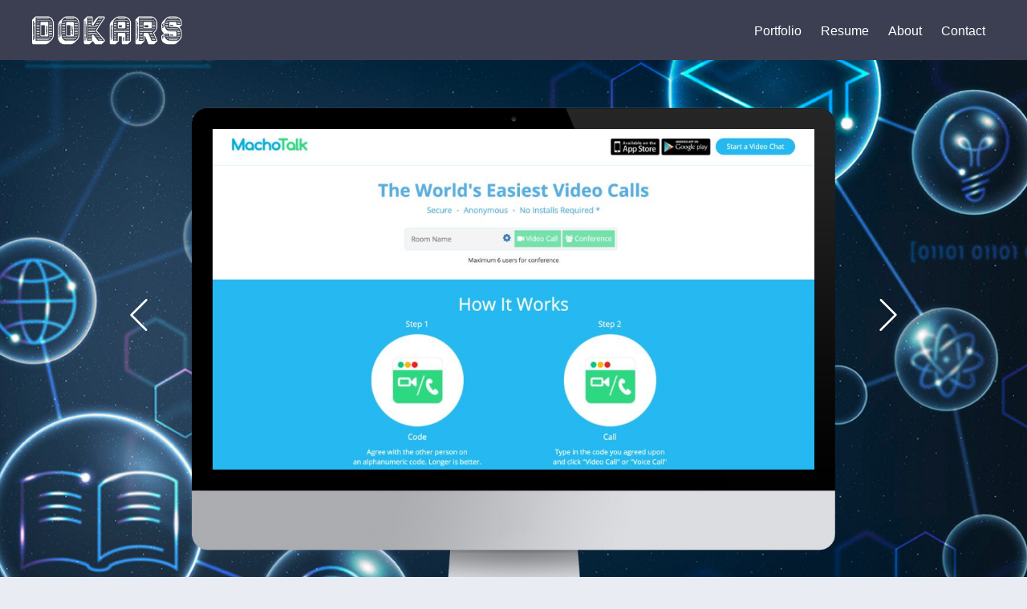

--- FILE ---
content_type: text/html; charset=UTF-8
request_url: https://dokars.com/
body_size: 2000
content:
<!DOCTYPE html>
<html class="no-js" lang="en">
<head>
    <title>Dokars.com - Website, WebRTC, iOS, Android and NodeJS development</title>
<meta name="description" content="Website, WebRTC, iOS, Android and NodeJS development">
<meta name="keywords" content="">
<meta property="og:title" content="Dokars.com - Website, WebRTC, iOS, Android and NodeJS development">
<meta property="og:description" content="Website, WebRTC, iOS, Android and NodeJS development">

    <meta name="robots" content="noindex">
    <meta name="googlebot" content="noindex">
    <meta charset="utf-8">
    <meta name="viewport" content="width=device-width,initial-scale=1">
    <meta id="copyright" content="@2025 dokars.com">
    <link rel="shortcut icon" href="/favicon.ico">
    <link type="text/css" href="/assets/theme_v1/layout/base.9e445f2d0ef5721650ea.css" rel="stylesheet">    <link type="text/css" href="/assets/theme_v1/home/ext.4370f739f6a9379ab219.css" rel="stylesheet">
</head>
<body class="page-container-bg-solid page-header-fixed page-sidebar-closed-hide-logo page-boxed">
<div class="page-header navbar navbar-fixed-top">
    <div class="page-header-inner container">
        <div class="page-logo">
            <div class="logo-default site-logo"><a href="/"></a></div>
        </div>
        <div class="page-top">
            <div class="top-menu">
                <ul class="nav navbar-nav pull-right">
                    <li class="dropdown">
                        <a href="/portfolio/" class="dropdown-toggle">
                            Portfolio
                        </a>
                    </li>
                    <li class="dropdown">
                        <a href="/resume/" class="dropdown-toggle">
                            Resume
                        </a>
                    </li>
                    <li class="dropdown">
                        <a href="/about/" class="dropdown-toggle">
                            About
                        </a>
                    </li>
                    <li class="dropdown">
                        <a href="/contact/" class="dropdown-toggle">
                            Contact
                        </a>
                    </li>
                </ul>
            </div>
        </div>
    </div>
</div>
<div class="clearfix"></div>
                <div class="page-subheader">
                    <div class="container">
                        <div class="home_bg">
                            <div class="profile-photos">
                                <div class="profile-photos-wrapper">
                                    <div class="js-slider-prev"><a id="prevSlide"><i class="icon-arrow-left"></i></a></div>
                                    <div class="js-slider">
                                        <img src="/photos/1640257098-303.jpg" alt="machotalk.com" onclick="window.location='/portfolio/machotalkcom/'">
                                        <img src="/photos/1640257802-993.jpg" alt="telpon.me" onclick="window.location='/portfolio/telponme/'">
                                        <img src="/photos/1640257317-764.jpg" alt="chat2.co" onclick="window.location='/portfolio/chat2co/'">
                                        <img src="/photos/1640258053-475.jpg" alt="Pixt.com" onclick="window.location='/portfolio/pixtcom/'">
                                        <img src="/photos/1640258709-542.jpg" alt="go-parts.com" onclick="window.location='/portfolio/go-partscom/'">
                                        <img src="/photos/1640260952-561.jpg" alt="Gfreefoodie.com" onclick="window.location='/portfolio/gfreefoodiecom/'">
                                        <img src="/photos/1640262270-614.jpg" alt="Kota.com" onclick="window.location='/portfolio/kotacom/'">
                                        <img src="/photos/1637673270-621.jpg" alt="tetanggamu.com" onclick="window.location='/portfolio/tetanggamucom/'">
                                        <img src="/photos/1637673170-549.jpg" alt="topstarbirthdays.com" onclick="window.location='/portfolio/topstarbirthdayscom/'">
                                        <img src="/photos/1637673201-148.jpg" alt="gotlyric.com" onclick="window.location='/portfolio/gotlyriccom/'">
                                        <img src="/photos/1637673241-693.jpg" alt="ezfoodrecipe.com" onclick="window.location='/portfolio/ezfoodrecipecom/'">
                                        <img src="/photos/1637683340-619.jpg" alt="novelbins.com" onclick="window.location='/portfolio/novelbinscom/'">
                                        <img src="/photos/1640260197-986.jpg" alt="Dacupid.com" onclick="window.location='/portfolio/dacupidcom/'">
                                    </div>
                                    <div class="js-slider-next"><a id="nextSlide"><i class="icon-arrow-right"></i></a></div>
                                </div>
                            </div>
                        </div>
                    </div>
                </div>
<div class="container">
    <div class="page-container">
        <div class="page-content-wrapper">
            <div class="page-content fix-margin">
                <div class="page-content-inner fix-margin-top">
                    <div class="m-heading-1 border-green m-bordered">
                        <p>Dokars is an Internet Solution Company with the mission to deliver business solutions through innovative integration of technologies with creativity.</p><p>Our company's vision is to help our client to become more successfull through discovering its key competitive advantage. With our skilled professionals, we will help you assess, architect, integrate and manage your internet business needs.</p><p>We will deliver industry standard solutions that work with leading-edge technology to control your costs and gain more competitive advantage.</p>
                    </div>
                    <div class="text-center">
                        <a class="btn btn-lg btn-info" href="/contact/">Contact Us</a>
                    </div>
                </div>
            </div>
        </div>
    </div>
    <div class="page-footer">
        <div class="page-footer-inner">
            2021 &copy; dokars.com
        </div>
        <div class="scroll-to-top">
            <i class="icon-arrow-up-circle"></i>
        </div>
    </div>
</div>

<script>
const has_recapcha = false;
const cookiedomain = '.dokars.com';
const uploadingmsg = 'Uploading image. Please wait...';
const ver = '1.1';
const lang = 'en';
const baseurl = 'https://dokars.com';
const ajaxurl = '/ajax/';
const userbasepath = '/';
const photoFolder = '/photos/';
let currentPage = 1;
const posts_per_page = parseInt('20');
const total_items = parseInt('13');
const confirm_delete_blog = 'Are you sure you want to delete this blog?';
const confirm_delete_portfolio = 'Are you sure you want to delete this portfolio?';
const confirm_delete_contact =  'Are you sure you want to delete this contact?';
const confirm_delete_page = 'Are you sure you want to delete this page?';
</script>
<script type="text/javascript" src="//cdnjs.cloudflare.com/ajax/libs/jquery/3.5.1/jquery.min.js" crossorigin="anonymous"></script>
<script>
$(function() {
    if (lang==='id') {
        $('#current-lang').html('<span class="flag-'+lang+' btn-lang"></span>Indonesia');
    } else {
        $('#current-lang').html('<span class="flag-'+lang+' btn-lang"></span>English');
    }
});
</script>
<script type="text/javascript" src="/assets/theme_v1/layout/base.49148f047ac369239e2f.js"></script><script type="text/javascript" src="/assets/theme_v1/home/ext.42873bd81ae3e0488c33.js"></script><script defer src="https://static.cloudflareinsights.com/beacon.min.js/vcd15cbe7772f49c399c6a5babf22c1241717689176015" integrity="sha512-ZpsOmlRQV6y907TI0dKBHq9Md29nnaEIPlkf84rnaERnq6zvWvPUqr2ft8M1aS28oN72PdrCzSjY4U6VaAw1EQ==" data-cf-beacon='{"version":"2024.11.0","token":"082360f2130d41bd9e34c9785369d85d","r":1,"server_timing":{"name":{"cfCacheStatus":true,"cfEdge":true,"cfExtPri":true,"cfL4":true,"cfOrigin":true,"cfSpeedBrain":true},"location_startswith":null}}' crossorigin="anonymous"></script>
</body>
</html>

--- FILE ---
content_type: application/javascript; charset=utf-8
request_url: https://dokars.com/assets/theme_v1/home/ext.42873bd81ae3e0488c33.js
body_size: 4692
content:
(()=>{var e={9127:(e,i,t)=>{"use strict";t.r(i)},9998:()=>{!function(e){"use strict";var i={item:3,autoWidth:!1,slideMove:1,slideMargin:10,addClass:"",mode:"slide",useCSS:!0,cssEasing:"ease",easing:"linear",speed:400,auto:!1,pauseOnHover:!1,loop:!1,slideEndAnimation:!0,pause:2e3,keyPress:!1,controls:!0,prevHtml:"",nextHtml:"",rtl:!1,adaptiveHeight:!1,vertical:!1,verticalHeight:500,vThumbWidth:100,thumbItem:10,pager:!0,gallery:!1,galleryMargin:5,thumbMargin:5,currentPagerPosition:"middle",enableTouch:!0,enableDrag:!0,freeMove:!0,swipeThreshold:40,responsive:[],onBeforeStart:function(e){},onSliderLoad:function(e){},onBeforeSlide:function(e,i){},onAfterSlide:function(e,i){},onBeforeNextSlide:function(e,i){},onBeforePrevSlide:function(e,i){}};e.fn.lightSlider=function(t){if(0===this.length)return this;if(this.length>1)return this.each((function(){e(this).lightSlider(t)})),this;var n={},l=e.extend(!0,{},i,t),a={},o=this;n.$el=this,"fade"===l.mode&&(l.vertical=!1);var s=o.children(),r=e(window).width(),d=null,c=0,u=0,f=!1,h=0,g="",v=0,p=!0===l.vertical?"height":"width",m=!0===l.vertical?"margin-bottom":"margin-right",S=0,b=0,M=0,C=0,T=null,x="ontouchstart"in document.documentElement,w={chbreakpoint:function(){if(r=e(window).width(),l.responsive.length){var i;if(!1===l.autoWidth&&(i=l.item),r<l.responsive[0].breakpoint)for(var t=0;t<l.responsive.length;t++)r<l.responsive[t].breakpoint&&(l.responsive[t].breakpoint,d=l.responsive[t]);if(null!=d)for(var n in d.settings)d.settings.hasOwnProperty(n)&&((void 0===a[n]||null===a[n])&&(a[n]=l[n]),l[n]=d.settings[n]);if(!e.isEmptyObject(a)&&r>l.responsive[0].breakpoint)for(var o in a)a.hasOwnProperty(o)&&(l[o]=a[o]);!1===l.autoWidth&&S>0&&M>0&&i!==l.item&&(v=Math.round(S/((M+l.slideMargin)*l.slideMove)))}},calSW:function(){!1===l.autoWidth&&(M=(h-(l.item*l.slideMargin-l.slideMargin))/l.item)},calWidth:function(e){var i=!0===e?g.find(".lslide").length:s.length;if(!1===l.autoWidth)u=i*(M+l.slideMargin);else{u=0;for(var t=0;i>t;t++)u+=parseInt(s.eq(t).width())+l.slideMargin}return u}};return n={doCss:function(){return!(!l.useCSS||!function(){for(var e=["transition","MozTransition","WebkitTransition","OTransition","msTransition","KhtmlTransition"],i=document.documentElement,t=0;t<e.length;t++)if(e[t]in i.style)return!0}())},keyPress:function(){l.keyPress&&e(document).on("keyup.lightslider",(function(i){e(":focus").is("input, textarea")||(i.preventDefault?i.preventDefault():i.returnValue=!1,37===i.keyCode?o.goToPrevSlide():39===i.keyCode&&o.goToNextSlide())}))},controls:function(){l.controls&&(o.after('<div class="lSAction"><a class="lSPrev">'+l.prevHtml+'</a><a class="lSNext">'+l.nextHtml+"</a></div>"),l.autoWidth?w.calWidth(!1)<h&&g.find(".lSAction").hide():c<=l.item&&g.find(".lSAction").hide(),g.find(".lSAction a").on("click",(function(i){return i.preventDefault?i.preventDefault():i.returnValue=!1,"lSPrev"===e(this).attr("class")?o.goToPrevSlide():o.goToNextSlide(),!1})))},initialStyle:function(){var e=this;"fade"===l.mode&&(l.autoWidth=!1,l.slideEndAnimation=!1),l.auto&&(l.slideEndAnimation=!1),l.autoWidth&&(l.slideMove=1,l.item=1),l.loop&&(l.slideMove=1,l.freeMove=!1),l.onBeforeStart.call(this,o),w.chbreakpoint(),o.addClass("lightSlider").wrap('<div class="lSSlideOuter '+l.addClass+'"><div class="lSSlideWrapper"></div></div>'),g=o.parent(".lSSlideWrapper"),!0===l.rtl&&g.parent().addClass("lSrtl"),l.vertical?(g.parent().addClass("vertical"),h=l.verticalHeight,g.css("height",h+"px")):h=o.outerWidth(),s.addClass("lslide"),!0===l.loop&&"slide"===l.mode&&(w.calSW(),w.clone=function(){if(w.calWidth(!0)>h){for(var i=0,t=0,n=0;n<s.length&&(t++,!((i+=parseInt(o.find(".lslide").eq(n).width())+l.slideMargin)>=h+l.slideMargin));n++);var a=!0===l.autoWidth?t:l.item;if(a<o.find(".clone.left").length)for(var r=0;r<o.find(".clone.left").length-a;r++)s.eq(r).remove();if(a<o.find(".clone.right").length)for(var d=s.length-1;d>s.length-1-o.find(".clone.right").length;d--)v--,s.eq(d).remove();for(var c=o.find(".clone.right").length;a>c;c++)o.find(".lslide").eq(c).clone().removeClass("lslide").addClass("clone right").appendTo(o),v++;for(var u=o.find(".lslide").length-o.find(".clone.left").length;u>o.find(".lslide").length-a;u--)o.find(".lslide").eq(u-1).clone().removeClass("lslide").addClass("clone left").prependTo(o);s=o.children()}else s.hasClass("clone")&&(o.find(".clone").remove(),e.move(o,0))},w.clone()),w.sSW=function(){c=s.length,!0===l.rtl&&!1===l.vertical&&(m="margin-left"),!1===l.autoWidth&&s.css(p,M+"px"),s.css(m,l.slideMargin+"px"),u=w.calWidth(!1),o.css(p,u+"px"),!0===l.loop&&"slide"===l.mode&&!1===f&&(v=o.find(".clone.left").length)},w.calL=function(){s=o.children(),c=s.length},this.doCss()&&g.addClass("usingCss"),w.calL(),"slide"===l.mode?(w.calSW(),w.sSW(),!0===l.loop&&(S=e.slideValue(),this.move(o,S)),!1===l.vertical&&this.setHeight(o,!1)):(this.setHeight(o,!0),o.addClass("lSFade"),this.doCss()||(s.fadeOut(0),s.eq(v).fadeIn(0))),!0===l.loop&&"slide"===l.mode?s.eq(v).addClass("active"):s.first().addClass("active")},pager:function(){var e=this;if(w.createPager=function(){C=(h-(l.thumbItem*l.thumbMargin-l.thumbMargin))/l.thumbItem;var i=g.find(".lslide"),t=g.find(".lslide").length,n=0,a="",s=0;for(n=0;t>n;n++){"slide"===l.mode&&(l.autoWidth?s+=(parseInt(i.eq(n).width())+l.slideMargin)*l.slideMove:s=n*(M+l.slideMargin)*l.slideMove);var r=i.eq(n*l.slideMove).attr("data-thumb");if(a+=!0===l.gallery?'<li style="width:100%;'+p+":"+C+"px;"+m+":"+l.thumbMargin+'px"><a href="#"><img src="'+r+'" /></a></li>':'<li><a href="#">'+(n+1)+"</a></li>","slide"===l.mode&&s>=u-h-l.slideMargin){n+=1;var d=2;l.autoWidth&&(a+='<li><a href="#">'+(n+1)+"</a></li>",d=1),d>n?(a=null,g.parent().addClass("noPager")):g.parent().removeClass("noPager");break}}var c=g.parent();c.find(".lSPager").html(a),!0===l.gallery&&(!0===l.vertical&&c.find(".lSPager").css("width",l.vThumbWidth+"px"),b=n*(l.thumbMargin+C)+.5,c.find(".lSPager").css({property:b+"px","transition-duration":l.speed+"ms"}),!0===l.vertical&&g.parent().css("padding-right",l.vThumbWidth+l.galleryMargin+"px"),c.find(".lSPager").css(p,b+"px"));var f=c.find(".lSPager").find("li");f.first().addClass("active"),f.on("click",(function(){return!0===l.loop&&"slide"===l.mode?v+=f.index(this)-c.find(".lSPager").find("li.active").index():v=f.index(this),o.mode(!1),!0===l.gallery&&e.slideThumb(),!1}))},l.pager){var i="lSpg";l.gallery&&(i="lSGallery"),g.after('<ul class="lSPager '+i+'"></ul>');var t=l.vertical?"margin-left":"margin-top";g.parent().find(".lSPager").css(t,l.galleryMargin+"px"),w.createPager()}setTimeout((function(){w.init()}),0)},setHeight:function(e,i){var t=null,n=this;t=l.loop?e.children(".lslide ").first():e.children().first();var a=function(){var n=t.outerHeight(),l=0,a=n;i&&(n=0,l=100*a/h),e.css({height:n+"px","padding-bottom":l+"%"})};a(),t.find("img").length?t.find("img")[0].complete?(a(),T||n.auto()):t.find("img").on("load",(function(){setTimeout((function(){a(),T||n.auto()}),100)})):T||n.auto()},active:function(e,i){this.doCss()&&"fade"===l.mode&&g.addClass("on");var t,n,a=0;v*l.slideMove<c?(e.removeClass("active"),this.doCss()||"fade"!==l.mode||!1!==i||e.fadeOut(l.speed),a=!0===i?v:v*l.slideMove,!0===i&&(n=(t=e.length)-1,a+1>=t&&(a=n)),!0===l.loop&&"slide"===l.mode&&(a=!0===i?v-o.find(".clone.left").length:v*l.slideMove,!0===i&&(n=(t=e.length)-1,a+1===t?a=n:a+1>t&&(a=0))),this.doCss()||"fade"!==l.mode||!1!==i||e.eq(a).fadeIn(l.speed),e.eq(a).addClass("active")):(e.removeClass("active"),e.eq(e.length-1).addClass("active"),this.doCss()||"fade"!==l.mode||!1!==i||(e.fadeOut(l.speed),e.eq(a).fadeIn(l.speed)))},move:function(e,i){!0===l.rtl&&(i=-i),this.doCss()?e.css(!0===l.vertical?{transform:"translate3d(0px, "+-i+"px, 0px)","-webkit-transform":"translate3d(0px, "+-i+"px, 0px)"}:{transform:"translate3d("+-i+"px, 0px, 0px)","-webkit-transform":"translate3d("+-i+"px, 0px, 0px)"}):!0===l.vertical?e.css("position","relative").animate({top:-i+"px"},l.speed,l.easing):e.css("position","relative").animate({left:-i+"px"},l.speed,l.easing);var t=g.parent().find(".lSPager").find("li");this.active(t,!0)},fade:function(){this.active(s,!1);var e=g.parent().find(".lSPager").find("li");this.active(e,!0)},slide:function(){var e=this;w.calSlide=function(){u>h&&(S=e.slideValue(),e.active(s,!1),S>u-h-l.slideMargin?S=u-h-l.slideMargin:0>S&&(S=0),e.move(o,S),!0===l.loop&&"slide"===l.mode&&(v>=c-o.find(".clone.left").length/l.slideMove&&e.resetSlide(o.find(".clone.left").length),0===v&&e.resetSlide(g.find(".lslide").length)))},w.calSlide()},resetSlide:function(e){var i=this;g.find(".lSAction a").addClass("disabled"),setTimeout((function(){v=e,g.css("transition-duration","0ms"),S=i.slideValue(),i.active(s,!1),n.move(o,S),setTimeout((function(){g.css("transition-duration",l.speed+"ms"),g.find(".lSAction a").removeClass("disabled")}),50)}),l.speed+100)},slideValue:function(){var e=0;if(!1===l.autoWidth)e=v*(M+l.slideMargin)*l.slideMove;else{e=0;for(var i=0;v>i;i++)e+=parseInt(s.eq(i).width())+l.slideMargin}return e},slideThumb:function(){var e;switch(l.currentPagerPosition){case"left":e=0;break;case"middle":e=h/2-C/2;break;case"right":e=h-C}var i=v-o.find(".clone.left").length,t=g.parent().find(".lSPager");"slide"===l.mode&&!0===l.loop&&(i>=t.children().length?i=0:0>i&&(i=t.children().length));var n=i*(C+l.thumbMargin)-e;n+h>b&&(n=b-h-l.thumbMargin),0>n&&(n=0),this.move(t,n)},auto:function(){l.auto&&(clearInterval(T),T=setInterval((function(){o.goToNextSlide()}),l.pause))},pauseOnHover:function(){var i=this;l.auto&&l.pauseOnHover&&(g.on("mouseenter",(function(){e(this).addClass("ls-hover"),o.pause(),l.auto=!0})),g.on("mouseleave",(function(){e(this).removeClass("ls-hover"),g.find(".lightSlider").hasClass("lsGrabbing")||i.auto()})))},touchMove:function(e,i){if(g.css("transition-duration","0ms"),"slide"===l.mode){var t=S-(e-i);if(t>=u-h-l.slideMargin)if(!1===l.freeMove)t=u-h-l.slideMargin;else{var n=u-h-l.slideMargin;t=n+(t-n)/5}else 0>t&&(!1===l.freeMove?t=0:t/=5);this.move(o,t)}},touchEnd:function(e){if(g.css("transition-duration",l.speed+"ms"),"slide"===l.mode){var i=!1,t=!0;(S-=e)>u-h-l.slideMargin?(S=u-h-l.slideMargin,!1===l.autoWidth&&(i=!0)):0>S&&(S=0);var n=function(e){var t=0;if(i||e&&(t=1),l.autoWidth)for(var n=0,a=0;a<s.length&&(n+=parseInt(s.eq(a).width())+l.slideMargin,v=a+t,!(n>=S));a++);else{var o=S/((M+l.slideMargin)*l.slideMove);v=parseInt(o)+t,S>=u-h-l.slideMargin&&o%1!=0&&v++}};e>=l.swipeThreshold?(n(!1),t=!1):e<=-l.swipeThreshold&&(n(!0),t=!1),o.mode(t),this.slideThumb()}else e>=l.swipeThreshold?o.goToPrevSlide():e<=-l.swipeThreshold&&o.goToNextSlide()},enableDrag:function(){var i=this;if(!x){var t=0,n=0,a=!1;g.find(".lightSlider").addClass("lsGrab"),g.on("mousedown",(function(i){return!(h>u&&0!==u)&&void("lSPrev"!==e(i.target).attr("class")&&"lSNext"!==e(i.target).attr("class")&&(t=!0===l.vertical?i.pageY:i.pageX,a=!0,i.preventDefault?i.preventDefault():i.returnValue=!1,g.scrollLeft+=1,g.scrollLeft-=1,g.find(".lightSlider").removeClass("lsGrab").addClass("lsGrabbing"),clearInterval(T)))})),e(window).on("mousemove",(function(e){a&&(n=!0===l.vertical?e.pageY:e.pageX,i.touchMove(n,t))})),e(window).on("mouseup",(function(o){if(a){g.find(".lightSlider").removeClass("lsGrabbing").addClass("lsGrab"),a=!1;var s=(n=!0===l.vertical?o.pageY:o.pageX)-t;Math.abs(s)>=l.swipeThreshold&&e(window).on("click.ls",(function(i){i.preventDefault?i.preventDefault():i.returnValue=!1,i.stopImmediatePropagation(),i.stopPropagation(),e(window).off("click.ls")})),i.touchEnd(s)}}))}},enableTouch:function(){var e=this;if(x){var i={},t={};g.on("touchstart",(function(e){t=e.originalEvent.targetTouches[0],i.pageX=e.originalEvent.targetTouches[0].pageX,i.pageY=e.originalEvent.targetTouches[0].pageY,clearInterval(T)})),g.on("touchmove",(function(n){if(h>u&&0!==u)return!1;var a=n.originalEvent;t=a.targetTouches[0];var o=Math.abs(t.pageX-i.pageX),s=Math.abs(t.pageY-i.pageY);!0===l.vertical?(3*s>o&&n.preventDefault(),e.touchMove(t.pageY,i.pageY)):(3*o>s&&n.preventDefault(),e.touchMove(t.pageX,i.pageX))})),g.on("touchend",(function(){if(h>u&&0!==u)return!1;var n;n=!0===l.vertical?t.pageY-i.pageY:t.pageX-i.pageX,e.touchEnd(n)}))}},build:function(){var i=this;i.initialStyle(),this.doCss()&&(!0===l.enableTouch&&i.enableTouch(),!0===l.enableDrag&&i.enableDrag()),e(window).on("focus",(function(){i.auto()})),e(window).on("blur",(function(){clearInterval(T)})),i.pager(),i.pauseOnHover(),i.controls(),i.keyPress()}},n.build(),w.init=function(){w.chbreakpoint(),!0===l.vertical?(h=l.item>1?l.verticalHeight:s.outerHeight(),g.css("height",h+"px")):h=g.outerWidth(),!0===l.loop&&"slide"===l.mode&&w.clone(),w.calL(),"slide"===l.mode&&o.removeClass("lSSlide"),"slide"===l.mode&&(w.calSW(),w.sSW()),setTimeout((function(){"slide"===l.mode&&o.addClass("lSSlide")}),1e3),l.pager&&w.createPager(),!0===l.adaptiveHeight&&!1===l.vertical&&o.css("height",s.eq(v).outerHeight(!0)),!1===l.adaptiveHeight&&("slide"===l.mode?!1===l.vertical?n.setHeight(o,!1):n.auto():n.setHeight(o,!0)),!0===l.gallery&&n.slideThumb(),"slide"===l.mode&&n.slide(),!1===l.autoWidth?s.length<=l.item?g.find(".lSAction").hide():g.find(".lSAction").show():w.calWidth(!1)<h&&0!==u?g.find(".lSAction").hide():g.find(".lSAction").show()},o.goToPrevSlide=function(){if(v>0)l.onBeforePrevSlide.call(this,o,v),v--,o.mode(!1),!0===l.gallery&&n.slideThumb();else if(!0===l.loop){if(l.onBeforePrevSlide.call(this,o,v),"fade"===l.mode)v=parseInt((c-1)/l.slideMove);o.mode(!1),!0===l.gallery&&n.slideThumb()}else!0===l.slideEndAnimation&&(o.addClass("leftEnd"),setTimeout((function(){o.removeClass("leftEnd")}),400))},o.goToNextSlide=function(){var e=!0;"slide"===l.mode&&(e=n.slideValue()<u-h-l.slideMargin);v*l.slideMove<c-l.slideMove&&e?(l.onBeforeNextSlide.call(this,o,v),v++,o.mode(!1),!0===l.gallery&&n.slideThumb()):!0===l.loop?(l.onBeforeNextSlide.call(this,o,v),v=0,o.mode(!1),!0===l.gallery&&n.slideThumb()):!0===l.slideEndAnimation&&(o.addClass("rightEnd"),setTimeout((function(){o.removeClass("rightEnd")}),400))},o.mode=function(e){!0===l.adaptiveHeight&&!1===l.vertical&&o.css("height",s.eq(v).outerHeight(!0)),!1===f&&("slide"===l.mode?n.doCss()&&(o.addClass("lSSlide"),""!==l.speed&&g.css("transition-duration",l.speed+"ms"),""!==l.cssEasing&&g.css("transition-timing-function",l.cssEasing)):n.doCss()&&(""!==l.speed&&o.css("transition-duration",l.speed+"ms"),""!==l.cssEasing&&o.css("transition-timing-function",l.cssEasing))),e||l.onBeforeSlide.call(this,o,v),"slide"===l.mode?n.slide():n.fade(),g.hasClass("ls-hover")||n.auto(),setTimeout((function(){e||l.onAfterSlide.call(this,o,v)}),l.speed),f=!0},o.play=function(){o.goToNextSlide(),l.auto=!0,n.auto()},o.pause=function(){l.auto=!1,clearInterval(T)},o.refresh=function(){w.init()},o.getCurrentSlideCount=function(){var e=v;if(l.loop){var i=g.find(".lslide").length,t=o.find(".clone.left").length;e=t-1>=v?i+(v-t):v>=i+t?v-i-t:v-t}return e+1},o.getTotalSlideCount=function(){return g.find(".lslide").length},o.goToSlide=function(e){v=l.loop?e+o.find(".clone.left").length-1:e,o.mode(!1),!0===l.gallery&&n.slideThumb()},o.destroy=function(){o.lightSlider&&(o.goToPrevSlide=function(){},o.goToNextSlide=function(){},o.mode=function(){},o.play=function(){},o.pause=function(){},o.refresh=function(){},o.getCurrentSlideCount=function(){},o.getTotalSlideCount=function(){},o.goToSlide=function(){},o.lightSlider=null,w={init:function(){}},o.parent().parent().find(".lSAction, .lSPager").remove(),o.removeClass("lightSlider lSFade lSSlide lsGrab lsGrabbing leftEnd right").removeAttr("style").unwrap().unwrap(),o.children().removeAttr("style"),s.removeClass("lslide active"),o.find(".clone").remove(),s=null,T=null,f=!1,v=0)},setTimeout((function(){l.onSliderLoad.call(this,o)}),10),e(window).on("resize orientationchange",(function(e){setTimeout((function(){e.preventDefault?e.preventDefault():e.returnValue=!1,w.init()}),200)})),this}}(jQuery)},6429:()=>{$((function(){var e=$(".js-slider").lightSlider({item:1,mode:"fade",slideMargin:0,loop:!0,auto:!0,speed:600,pause:5e3,pager:!1,keyPress:!0,enableDrag:!0});$("#prevSlide").click((function(){e.goToPrevSlide()})),$("#nextSlide").click((function(){e.goToNextSlide()}))}))}},i={};function t(n){var l=i[n];if(void 0!==l)return l.exports;var a=i[n]={exports:{}};return e[n](a,a.exports,t),a.exports}t.r=e=>{"undefined"!=typeof Symbol&&Symbol.toStringTag&&Object.defineProperty(e,Symbol.toStringTag,{value:"Module"}),Object.defineProperty(e,"__esModule",{value:!0})},t(9998),t(9127),t(6429)})();

--- FILE ---
content_type: application/javascript; charset=utf-8
request_url: https://dokars.com/assets/theme_v1/layout/base.49148f047ac369239e2f.js
body_size: 45933
content:
(()=>{var t={3791:(t,e,n)=>{"use strict";n.r(e)},6916:(t,e,n)=>{"use strict";n.r(e)},9691:(t,e,n)=>{"use strict";n.r(e)},440:(t,e,n)=>{"use strict";n.r(e)},1510:(t,e,n)=>{"use strict";n.r(e)},2563:(t,e,n)=>{"use strict";n.r(e)},9288:(t,e,n)=>{"use strict";n.r(e)},519:(t,e,n)=>{"use strict";n.r(e)},9541:(t,e,n)=>{"use strict";n.r(e)},7928:()=>{if("undefined"==typeof jQuery)throw new Error("Bootstrap's JavaScript requires jQuery");!function(){"use strict";var t=jQuery.fn.jquery.split(" ")[0].split(".");if(t[0]<2&&t[1]<9||1==t[0]&&9==t[1]&&t[2]<1||t[0]>3)throw new Error("Bootstrap's JavaScript requires jQuery version 1.9.1 or higher, but lower than version 4")}(),function(t){"use strict";t.fn.emulateTransitionEnd=function(e){var n=!1,i=this;t(this).one("bsTransitionEnd",(function(){n=!0}));return setTimeout((function(){n||t(i).trigger(t.support.transition.end)}),e),this},t((function(){t.support.transition=function(){var t=document.createElement("bootstrap"),e={WebkitTransition:"webkitTransitionEnd",MozTransition:"transitionend",OTransition:"oTransitionEnd otransitionend",transition:"transitionend"};for(var n in e)if(void 0!==t.style[n])return{end:e[n]};return!1}(),t.support.transition&&(t.event.special.bsTransitionEnd={bindType:t.support.transition.end,delegateType:t.support.transition.end,handle:function(e){if(t(e.target).is(this))return e.handleObj.handler.apply(this,arguments)}})}))}(jQuery),function(t){"use strict";var e='[data-dismiss="alert"]',n=function(n){t(n).on("click",e,this.close)};n.VERSION="3.4.1",n.TRANSITION_DURATION=150,n.prototype.close=function(e){var i=t(this),a=i.attr("data-target");a||(a=(a=i.attr("href"))&&a.replace(/.*(?=#[^\s]*$)/,"")),a="#"===a?[]:a;var o=t(document).find(a);function s(){o.detach().trigger("closed.bs.alert").remove()}e&&e.preventDefault(),o.length||(o=i.closest(".alert")),o.trigger(e=t.Event("close.bs.alert")),e.isDefaultPrevented()||(o.removeClass("in"),t.support.transition&&o.hasClass("fade")?o.one("bsTransitionEnd",s).emulateTransitionEnd(n.TRANSITION_DURATION):s())};var i=t.fn.alert;t.fn.alert=function(e){return this.each((function(){var i=t(this),a=i.data("bs.alert");a||i.data("bs.alert",a=new n(this)),"string"==typeof e&&a[e].call(i)}))},t.fn.alert.Constructor=n,t.fn.alert.noConflict=function(){return t.fn.alert=i,this},t(document).on("click.bs.alert.data-api",e,n.prototype.close)}(jQuery),function(t){"use strict";var e=function(n,i){this.$element=t(n),this.options=t.extend({},e.DEFAULTS,i),this.isLoading=!1};function n(n){return this.each((function(){var i=t(this),a=i.data("bs.button"),o="object"==typeof n&&n;a||i.data("bs.button",a=new e(this,o)),"toggle"==n?a.toggle():n&&a.setState(n)}))}e.VERSION="3.4.1",e.DEFAULTS={loadingText:"loading..."},e.prototype.setState=function(e){var n="disabled",i=this.$element,a=i.is("input")?"val":"html",o=i.data();e+="Text",null==o.resetText&&i.data("resetText",i[a]()),setTimeout(t.proxy((function(){i[a](null==o[e]?this.options[e]:o[e]),"loadingText"==e?(this.isLoading=!0,i.addClass(n).attr(n,n).prop(n,!0)):this.isLoading&&(this.isLoading=!1,i.removeClass(n).removeAttr(n).prop(n,!1))}),this),0)},e.prototype.toggle=function(){var t=!0,e=this.$element.closest('[data-toggle="buttons"]');if(e.length){var n=this.$element.find("input");"radio"==n.prop("type")?(n.prop("checked")&&(t=!1),e.find(".active").removeClass("active"),this.$element.addClass("active")):"checkbox"==n.prop("type")&&(n.prop("checked")!==this.$element.hasClass("active")&&(t=!1),this.$element.toggleClass("active")),n.prop("checked",this.$element.hasClass("active")),t&&n.trigger("change")}else this.$element.attr("aria-pressed",!this.$element.hasClass("active")),this.$element.toggleClass("active")};var i=t.fn.button;t.fn.button=n,t.fn.button.Constructor=e,t.fn.button.noConflict=function(){return t.fn.button=i,this},t(document).on("click.bs.button.data-api",'[data-toggle^="button"]',(function(e){var i=t(e.target).closest(".btn");n.call(i,"toggle"),t(e.target).is('input[type="radio"], input[type="checkbox"]')||(e.preventDefault(),i.is("input,button")?i.trigger("focus"):i.find("input:visible,button:visible").first().trigger("focus"))})).on("focus.bs.button.data-api blur.bs.button.data-api",'[data-toggle^="button"]',(function(e){t(e.target).closest(".btn").toggleClass("focus",/^focus(in)?$/.test(e.type))}))}(jQuery),function(t){"use strict";var e=function(e,n){this.$element=t(e),this.$indicators=this.$element.find(".carousel-indicators"),this.options=n,this.paused=null,this.sliding=null,this.interval=null,this.$active=null,this.$items=null,this.options.keyboard&&this.$element.on("keydown.bs.carousel",t.proxy(this.keydown,this)),"hover"==this.options.pause&&!("ontouchstart"in document.documentElement)&&this.$element.on("mouseenter.bs.carousel",t.proxy(this.pause,this)).on("mouseleave.bs.carousel",t.proxy(this.cycle,this))};function n(n){return this.each((function(){var i=t(this),a=i.data("bs.carousel"),o=t.extend({},e.DEFAULTS,i.data(),"object"==typeof n&&n),s="string"==typeof n?n:o.slide;a||i.data("bs.carousel",a=new e(this,o)),"number"==typeof n?a.to(n):s?a[s]():o.interval&&a.pause().cycle()}))}e.VERSION="3.4.1",e.TRANSITION_DURATION=600,e.DEFAULTS={interval:5e3,pause:"hover",wrap:!0,keyboard:!0},e.prototype.keydown=function(t){if(!/input|textarea/i.test(t.target.tagName)){switch(t.which){case 37:this.prev();break;case 39:this.next();break;default:return}t.preventDefault()}},e.prototype.cycle=function(e){return e||(this.paused=!1),this.interval&&clearInterval(this.interval),this.options.interval&&!this.paused&&(this.interval=setInterval(t.proxy(this.next,this),this.options.interval)),this},e.prototype.getItemIndex=function(t){return this.$items=t.parent().children(".item"),this.$items.index(t||this.$active)},e.prototype.getItemForDirection=function(t,e){var n=this.getItemIndex(e);if(("prev"==t&&0===n||"next"==t&&n==this.$items.length-1)&&!this.options.wrap)return e;var i=(n+("prev"==t?-1:1))%this.$items.length;return this.$items.eq(i)},e.prototype.to=function(t){var e=this,n=this.getItemIndex(this.$active=this.$element.find(".item.active"));if(!(t>this.$items.length-1||t<0))return this.sliding?this.$element.one("slid.bs.carousel",(function(){e.to(t)})):n==t?this.pause().cycle():this.slide(t>n?"next":"prev",this.$items.eq(t))},e.prototype.pause=function(e){return e||(this.paused=!0),this.$element.find(".next, .prev").length&&t.support.transition&&(this.$element.trigger(t.support.transition.end),this.cycle(!0)),this.interval=clearInterval(this.interval),this},e.prototype.next=function(){if(!this.sliding)return this.slide("next")},e.prototype.prev=function(){if(!this.sliding)return this.slide("prev")},e.prototype.slide=function(n,i){var a=this.$element.find(".item.active"),o=i||this.getItemForDirection(n,a),s=this.interval,r="next"==n?"left":"right",l=this;if(o.hasClass("active"))return this.sliding=!1;var c=o[0],d=t.Event("slide.bs.carousel",{relatedTarget:c,direction:r});if(this.$element.trigger(d),!d.isDefaultPrevented()){if(this.sliding=!0,s&&this.pause(),this.$indicators.length){this.$indicators.find(".active").removeClass("active");var u=t(this.$indicators.children()[this.getItemIndex(o)]);u&&u.addClass("active")}var p=t.Event("slid.bs.carousel",{relatedTarget:c,direction:r});return t.support.transition&&this.$element.hasClass("slide")?(o.addClass(n),"object"==typeof o&&o.length&&o[0].offsetWidth,a.addClass(r),o.addClass(r),a.one("bsTransitionEnd",(function(){o.removeClass([n,r].join(" ")).addClass("active"),a.removeClass(["active",r].join(" ")),l.sliding=!1,setTimeout((function(){l.$element.trigger(p)}),0)})).emulateTransitionEnd(e.TRANSITION_DURATION)):(a.removeClass("active"),o.addClass("active"),this.sliding=!1,this.$element.trigger(p)),s&&this.cycle(),this}};var i=t.fn.carousel;t.fn.carousel=n,t.fn.carousel.Constructor=e,t.fn.carousel.noConflict=function(){return t.fn.carousel=i,this};var a=function(e){var i=t(this),a=i.attr("href");a&&(a=a.replace(/.*(?=#[^\s]+$)/,""));var o=i.attr("data-target")||a,s=t(document).find(o);if(s.hasClass("carousel")){var r=t.extend({},s.data(),i.data()),l=i.attr("data-slide-to");l&&(r.interval=!1),n.call(s,r),l&&s.data("bs.carousel").to(l),e.preventDefault()}};t(document).on("click.bs.carousel.data-api","[data-slide]",a).on("click.bs.carousel.data-api","[data-slide-to]",a),t(window).on("load",(function(){t('[data-ride="carousel"]').each((function(){var e=t(this);n.call(e,e.data())}))}))}(jQuery),function(t){"use strict";var e=function(n,i){this.$element=t(n),this.options=t.extend({},e.DEFAULTS,i),this.$trigger=t('[data-toggle="collapse"][href="#'+n.id+'"],[data-toggle="collapse"][data-target="#'+n.id+'"]'),this.transitioning=null,this.options.parent?this.$parent=this.getParent():this.addAriaAndCollapsedClass(this.$element,this.$trigger),this.options.toggle&&this.toggle()};function n(e){var n,i=e.attr("data-target")||(n=e.attr("href"))&&n.replace(/.*(?=#[^\s]+$)/,"");return t(document).find(i)}function i(n){return this.each((function(){var i=t(this),a=i.data("bs.collapse"),o=t.extend({},e.DEFAULTS,i.data(),"object"==typeof n&&n);!a&&o.toggle&&/show|hide/.test(n)&&(o.toggle=!1),a||i.data("bs.collapse",a=new e(this,o)),"string"==typeof n&&a[n]()}))}e.VERSION="3.4.1",e.TRANSITION_DURATION=350,e.DEFAULTS={toggle:!0},e.prototype.dimension=function(){return this.$element.hasClass("width")?"width":"height"},e.prototype.show=function(){if(!this.transitioning&&!this.$element.hasClass("in")){var n,a=this.$parent&&this.$parent.children(".panel").children(".in, .collapsing");if(!(a&&a.length&&(n=a.data("bs.collapse"))&&n.transitioning)){var o=t.Event("show.bs.collapse");if(this.$element.trigger(o),!o.isDefaultPrevented()){a&&a.length&&(i.call(a,"hide"),n||a.data("bs.collapse",null));var s=this.dimension();this.$element.removeClass("collapse").addClass("collapsing")[s](0).attr("aria-expanded",!0),this.$trigger.removeClass("collapsed").attr("aria-expanded",!0),this.transitioning=1;var r=function(){this.$element.removeClass("collapsing").addClass("collapse in")[s](""),this.transitioning=0,this.$element.trigger("shown.bs.collapse")};if(!t.support.transition)return r.call(this);var l=t.camelCase(["scroll",s].join("-"));this.$element.one("bsTransitionEnd",t.proxy(r,this)).emulateTransitionEnd(e.TRANSITION_DURATION)[s](this.$element[0][l])}}}},e.prototype.hide=function(){if(!this.transitioning&&this.$element.hasClass("in")){var n=t.Event("hide.bs.collapse");if(this.$element.trigger(n),!n.isDefaultPrevented()){var i=this.dimension();this.$element[i](this.$element[i]())[0].offsetHeight,this.$element.addClass("collapsing").removeClass("collapse in").attr("aria-expanded",!1),this.$trigger.addClass("collapsed").attr("aria-expanded",!1),this.transitioning=1;var a=function(){this.transitioning=0,this.$element.removeClass("collapsing").addClass("collapse").trigger("hidden.bs.collapse")};if(!t.support.transition)return a.call(this);this.$element[i](0).one("bsTransitionEnd",t.proxy(a,this)).emulateTransitionEnd(e.TRANSITION_DURATION)}}},e.prototype.toggle=function(){this[this.$element.hasClass("in")?"hide":"show"]()},e.prototype.getParent=function(){return t(document).find(this.options.parent).find('[data-toggle="collapse"][data-parent="'+this.options.parent+'"]').each(t.proxy((function(e,i){var a=t(i);this.addAriaAndCollapsedClass(n(a),a)}),this)).end()},e.prototype.addAriaAndCollapsedClass=function(t,e){var n=t.hasClass("in");t.attr("aria-expanded",n),e.toggleClass("collapsed",!n).attr("aria-expanded",n)};var a=t.fn.collapse;t.fn.collapse=i,t.fn.collapse.Constructor=e,t.fn.collapse.noConflict=function(){return t.fn.collapse=a,this},t(document).on("click.bs.collapse.data-api",'[data-toggle="collapse"]',(function(e){var a=t(this);a.attr("data-target")||e.preventDefault();var o=n(a),s=o.data("bs.collapse")?"toggle":a.data();i.call(o,s)}))}(jQuery),function(t){"use strict";var e='[data-toggle="dropdown"]',n=function(e){t(e).on("click.bs.dropdown",this.toggle)};function i(e){var n=e.attr("data-target");n||(n=(n=e.attr("href"))&&/#[A-Za-z]/.test(n)&&n.replace(/.*(?=#[^\s]*$)/,""));var i="#"!==n?t(document).find(n):null;return i&&i.length?i:e.parent()}function a(n){n&&3===n.which||(t(".dropdown-backdrop").remove(),t(e).each((function(){var e=t(this),a=i(e),o={relatedTarget:this};a.hasClass("open")&&(n&&"click"==n.type&&/input|textarea/i.test(n.target.tagName)&&t.contains(a[0],n.target)||(a.trigger(n=t.Event("hide.bs.dropdown",o)),n.isDefaultPrevented()||(e.attr("aria-expanded","false"),a.removeClass("open").trigger(t.Event("hidden.bs.dropdown",o)))))})))}n.VERSION="3.4.1",n.prototype.toggle=function(e){var n=t(this);if(!n.is(".disabled, :disabled")){var o=i(n),s=o.hasClass("open");if(a(),!s){"ontouchstart"in document.documentElement&&!o.closest(".navbar-nav").length&&t(document.createElement("div")).addClass("dropdown-backdrop").insertAfter(t(this)).on("click",a);var r={relatedTarget:this};if(o.trigger(e=t.Event("show.bs.dropdown",r)),e.isDefaultPrevented())return;n.trigger("focus").attr("aria-expanded","true"),o.toggleClass("open").trigger(t.Event("shown.bs.dropdown",r))}return!1}},n.prototype.keydown=function(n){if(/(38|40|27|32)/.test(n.which)&&!/input|textarea/i.test(n.target.tagName)){var a=t(this);if(n.preventDefault(),n.stopPropagation(),!a.is(".disabled, :disabled")){var o=i(a),s=o.hasClass("open");if(!s&&27!=n.which||s&&27==n.which)return 27==n.which&&o.find(e).trigger("focus"),a.trigger("click");var r=o.find(".dropdown-menu li:not(.disabled):visible a");if(r.length){var l=r.index(n.target);38==n.which&&l>0&&l--,40==n.which&&l<r.length-1&&l++,~l||(l=0),r.eq(l).trigger("focus")}}}};var o=t.fn.dropdown;t.fn.dropdown=function(e){return this.each((function(){var i=t(this),a=i.data("bs.dropdown");a||i.data("bs.dropdown",a=new n(this)),"string"==typeof e&&a[e].call(i)}))},t.fn.dropdown.Constructor=n,t.fn.dropdown.noConflict=function(){return t.fn.dropdown=o,this},t(document).on("click.bs.dropdown.data-api",a).on("click.bs.dropdown.data-api",".dropdown form",(function(t){t.stopPropagation()})).on("click.bs.dropdown.data-api",e,n.prototype.toggle).on("keydown.bs.dropdown.data-api",e,n.prototype.keydown).on("keydown.bs.dropdown.data-api",".dropdown-menu",n.prototype.keydown)}(jQuery),function(t){"use strict";var e=function(e,n){this.options=n,this.$body=t(document.body),this.$element=t(e),this.$dialog=this.$element.find(".modal-dialog"),this.$backdrop=null,this.isShown=null,this.originalBodyPad=null,this.scrollbarWidth=0,this.ignoreBackdropClick=!1,this.fixedContent=".navbar-fixed-top, .navbar-fixed-bottom",this.options.remote&&this.$element.find(".modal-content").load(this.options.remote,t.proxy((function(){this.$element.trigger("loaded.bs.modal")}),this))};function n(n,i){return this.each((function(){var a=t(this),o=a.data("bs.modal"),s=t.extend({},e.DEFAULTS,a.data(),"object"==typeof n&&n);o||a.data("bs.modal",o=new e(this,s)),"string"==typeof n?o[n](i):s.show&&o.show(i)}))}e.VERSION="3.4.1",e.TRANSITION_DURATION=300,e.BACKDROP_TRANSITION_DURATION=150,e.DEFAULTS={backdrop:!0,keyboard:!0,show:!0},e.prototype.toggle=function(t){return this.isShown?this.hide():this.show(t)},e.prototype.show=function(n){var i=this,a=t.Event("show.bs.modal",{relatedTarget:n});this.$element.trigger(a),this.isShown||a.isDefaultPrevented()||(this.isShown=!0,this.checkScrollbar(),this.setScrollbar(),this.$body.addClass("modal-open"),this.escape(),this.resize(),this.$element.on("click.dismiss.bs.modal",'[data-dismiss="modal"]',t.proxy(this.hide,this)),this.$dialog.on("mousedown.dismiss.bs.modal",(function(){i.$element.one("mouseup.dismiss.bs.modal",(function(e){t(e.target).is(i.$element)&&(i.ignoreBackdropClick=!0)}))})),this.backdrop((function(){var a=t.support.transition&&i.$element.hasClass("fade");i.$element.parent().length||i.$element.appendTo(i.$body),i.$element.show().scrollTop(0),i.adjustDialog(),a&&i.$element[0].offsetWidth,i.$element.addClass("in"),i.enforceFocus();var o=t.Event("shown.bs.modal",{relatedTarget:n});a?i.$dialog.one("bsTransitionEnd",(function(){i.$element.trigger("focus").trigger(o)})).emulateTransitionEnd(e.TRANSITION_DURATION):i.$element.trigger("focus").trigger(o)})))},e.prototype.hide=function(n){n&&n.preventDefault(),n=t.Event("hide.bs.modal"),this.$element.trigger(n),this.isShown&&!n.isDefaultPrevented()&&(this.isShown=!1,this.escape(),this.resize(),t(document).off("focusin.bs.modal"),this.$element.removeClass("in").off("click.dismiss.bs.modal").off("mouseup.dismiss.bs.modal"),this.$dialog.off("mousedown.dismiss.bs.modal"),t.support.transition&&this.$element.hasClass("fade")?this.$element.one("bsTransitionEnd",t.proxy(this.hideModal,this)).emulateTransitionEnd(e.TRANSITION_DURATION):this.hideModal())},e.prototype.enforceFocus=function(){t(document).off("focusin.bs.modal").on("focusin.bs.modal",t.proxy((function(t){document===t.target||this.$element[0]===t.target||this.$element.has(t.target).length||this.$element.trigger("focus")}),this))},e.prototype.escape=function(){this.isShown&&this.options.keyboard?this.$element.on("keydown.dismiss.bs.modal",t.proxy((function(t){27==t.which&&this.hide()}),this)):this.isShown||this.$element.off("keydown.dismiss.bs.modal")},e.prototype.resize=function(){this.isShown?t(window).on("resize.bs.modal",t.proxy(this.handleUpdate,this)):t(window).off("resize.bs.modal")},e.prototype.hideModal=function(){var t=this;this.$element.hide(),this.backdrop((function(){t.$body.removeClass("modal-open"),t.resetAdjustments(),t.resetScrollbar(),t.$element.trigger("hidden.bs.modal")}))},e.prototype.removeBackdrop=function(){this.$backdrop&&this.$backdrop.remove(),this.$backdrop=null},e.prototype.backdrop=function(n){var i=this,a=this.$element.hasClass("fade")?"fade":"";if(this.isShown&&this.options.backdrop){var o=t.support.transition&&a;if(this.$backdrop=t(document.createElement("div")).addClass("modal-backdrop "+a).appendTo(this.$body),this.$element.on("click.dismiss.bs.modal",t.proxy((function(t){this.ignoreBackdropClick?this.ignoreBackdropClick=!1:t.target===t.currentTarget&&("static"==this.options.backdrop?this.$element[0].focus():this.hide())}),this)),o&&this.$backdrop[0].offsetWidth,this.$backdrop.addClass("in"),!n)return;o?this.$backdrop.one("bsTransitionEnd",n).emulateTransitionEnd(e.BACKDROP_TRANSITION_DURATION):n()}else if(!this.isShown&&this.$backdrop){this.$backdrop.removeClass("in");var s=function(){i.removeBackdrop(),n&&n()};t.support.transition&&this.$element.hasClass("fade")?this.$backdrop.one("bsTransitionEnd",s).emulateTransitionEnd(e.BACKDROP_TRANSITION_DURATION):s()}else n&&n()},e.prototype.handleUpdate=function(){this.adjustDialog()},e.prototype.adjustDialog=function(){var t=this.$element[0].scrollHeight>document.documentElement.clientHeight;this.$element.css({paddingLeft:!this.bodyIsOverflowing&&t?this.scrollbarWidth:"",paddingRight:this.bodyIsOverflowing&&!t?this.scrollbarWidth:""})},e.prototype.resetAdjustments=function(){this.$element.css({paddingLeft:"",paddingRight:""})},e.prototype.checkScrollbar=function(){var t=window.innerWidth;if(!t){var e=document.documentElement.getBoundingClientRect();t=e.right-Math.abs(e.left)}this.bodyIsOverflowing=document.body.clientWidth<t,this.scrollbarWidth=this.measureScrollbar()},e.prototype.setScrollbar=function(){var e=parseInt(this.$body.css("padding-right")||0,10);this.originalBodyPad=document.body.style.paddingRight||"";var n=this.scrollbarWidth;this.bodyIsOverflowing&&(this.$body.css("padding-right",e+n),t(this.fixedContent).each((function(e,i){var a=i.style.paddingRight,o=t(i).css("padding-right");t(i).data("padding-right",a).css("padding-right",parseFloat(o)+n+"px")})))},e.prototype.resetScrollbar=function(){this.$body.css("padding-right",this.originalBodyPad),t(this.fixedContent).each((function(e,n){var i=t(n).data("padding-right");t(n).removeData("padding-right"),n.style.paddingRight=i||""}))},e.prototype.measureScrollbar=function(){var t=document.createElement("div");t.className="modal-scrollbar-measure",this.$body.append(t);var e=t.offsetWidth-t.clientWidth;return this.$body[0].removeChild(t),e};var i=t.fn.modal;t.fn.modal=n,t.fn.modal.Constructor=e,t.fn.modal.noConflict=function(){return t.fn.modal=i,this},t(document).on("click.bs.modal.data-api",'[data-toggle="modal"]',(function(e){var i=t(this),a=i.attr("href"),o=i.attr("data-target")||a&&a.replace(/.*(?=#[^\s]+$)/,""),s=t(document).find(o),r=s.data("bs.modal")?"toggle":t.extend({remote:!/#/.test(a)&&a},s.data(),i.data());i.is("a")&&e.preventDefault(),s.one("show.bs.modal",(function(t){t.isDefaultPrevented()||s.one("hidden.bs.modal",(function(){i.is(":visible")&&i.trigger("focus")}))})),n.call(s,r,this)}))}(jQuery),function(t){"use strict";var e=["sanitize","whiteList","sanitizeFn"],n=["background","cite","href","itemtype","longdesc","poster","src","xlink:href"],i={"*":["class","dir","id","lang","role",/^aria-[\w-]*$/i],a:["target","href","title","rel"],area:[],b:[],br:[],col:[],code:[],div:[],em:[],hr:[],h1:[],h2:[],h3:[],h4:[],h5:[],h6:[],i:[],img:["src","alt","title","width","height"],li:[],ol:[],p:[],pre:[],s:[],small:[],span:[],sub:[],sup:[],strong:[],u:[],ul:[]},a=/^(?:(?:https?|mailto|ftp|tel|file):|[^&:/?#]*(?:[/?#]|$))/gi,o=/^data:(?:image\/(?:bmp|gif|jpeg|jpg|png|tiff|webp)|video\/(?:mpeg|mp4|ogg|webm)|audio\/(?:mp3|oga|ogg|opus));base64,[a-z0-9+/]+=*$/i;function s(e,i){var s=e.nodeName.toLowerCase();if(-1!==t.inArray(s,i))return-1===t.inArray(s,n)||Boolean(e.nodeValue.match(a)||e.nodeValue.match(o));for(var r=t(i).filter((function(t,e){return e instanceof RegExp})),l=0,c=r.length;l<c;l++)if(s.match(r[l]))return!0;return!1}function r(e,n,i){if(0===e.length)return e;if(i&&"function"==typeof i)return i(e);if(!document.implementation||!document.implementation.createHTMLDocument)return e;var a=document.implementation.createHTMLDocument("sanitization");a.body.innerHTML=e;for(var o=t.map(n,(function(t,e){return e})),r=t(a.body).find("*"),l=0,c=r.length;l<c;l++){var d=r[l],u=d.nodeName.toLowerCase();if(-1!==t.inArray(u,o))for(var p=t.map(d.attributes,(function(t){return t})),h=[].concat(n["*"]||[],n[u]||[]),f=0,m=p.length;f<m;f++)s(p[f],h)||d.removeAttribute(p[f].nodeName);else d.parentNode.removeChild(d)}return a.body.innerHTML}var l=function(t,e){this.type=null,this.options=null,this.enabled=null,this.timeout=null,this.hoverState=null,this.$element=null,this.inState=null,this.init("tooltip",t,e)};l.VERSION="3.4.1",l.TRANSITION_DURATION=150,l.DEFAULTS={animation:!0,placement:"top",selector:!1,template:'<div class="tooltip" role="tooltip"><div class="tooltip-arrow"></div><div class="tooltip-inner"></div></div>',trigger:"hover focus",title:"",delay:0,html:!1,container:!1,viewport:{selector:"body",padding:0},sanitize:!0,sanitizeFn:null,whiteList:i},l.prototype.init=function(e,n,i){if(this.enabled=!0,this.type=e,this.$element=t(n),this.options=this.getOptions(i),this.$viewport=this.options.viewport&&t(document).find(t.isFunction(this.options.viewport)?this.options.viewport.call(this,this.$element):this.options.viewport.selector||this.options.viewport),this.inState={click:!1,hover:!1,focus:!1},this.$element[0]instanceof document.constructor&&!this.options.selector)throw new Error("`selector` option must be specified when initializing "+this.type+" on the window.document object!");for(var a=this.options.trigger.split(" "),o=a.length;o--;){var s=a[o];if("click"==s)this.$element.on("click."+this.type,this.options.selector,t.proxy(this.toggle,this));else if("manual"!=s){var r="hover"==s?"mouseenter":"focusin",l="hover"==s?"mouseleave":"focusout";this.$element.on(r+"."+this.type,this.options.selector,t.proxy(this.enter,this)),this.$element.on(l+"."+this.type,this.options.selector,t.proxy(this.leave,this))}}this.options.selector?this._options=t.extend({},this.options,{trigger:"manual",selector:""}):this.fixTitle()},l.prototype.getDefaults=function(){return l.DEFAULTS},l.prototype.getOptions=function(n){var i=this.$element.data();for(var a in i)i.hasOwnProperty(a)&&-1!==t.inArray(a,e)&&delete i[a];return(n=t.extend({},this.getDefaults(),i,n)).delay&&"number"==typeof n.delay&&(n.delay={show:n.delay,hide:n.delay}),n.sanitize&&(n.template=r(n.template,n.whiteList,n.sanitizeFn)),n},l.prototype.getDelegateOptions=function(){var e={},n=this.getDefaults();return this._options&&t.each(this._options,(function(t,i){n[t]!=i&&(e[t]=i)})),e},l.prototype.enter=function(e){var n=e instanceof this.constructor?e:t(e.currentTarget).data("bs."+this.type);if(n||(n=new this.constructor(e.currentTarget,this.getDelegateOptions()),t(e.currentTarget).data("bs."+this.type,n)),e instanceof t.Event&&(n.inState["focusin"==e.type?"focus":"hover"]=!0),n.tip().hasClass("in")||"in"==n.hoverState)n.hoverState="in";else{if(clearTimeout(n.timeout),n.hoverState="in",!n.options.delay||!n.options.delay.show)return n.show();n.timeout=setTimeout((function(){"in"==n.hoverState&&n.show()}),n.options.delay.show)}},l.prototype.isInStateTrue=function(){for(var t in this.inState)if(this.inState[t])return!0;return!1},l.prototype.leave=function(e){var n=e instanceof this.constructor?e:t(e.currentTarget).data("bs."+this.type);if(n||(n=new this.constructor(e.currentTarget,this.getDelegateOptions()),t(e.currentTarget).data("bs."+this.type,n)),e instanceof t.Event&&(n.inState["focusout"==e.type?"focus":"hover"]=!1),!n.isInStateTrue()){if(clearTimeout(n.timeout),n.hoverState="out",!n.options.delay||!n.options.delay.hide)return n.hide();n.timeout=setTimeout((function(){"out"==n.hoverState&&n.hide()}),n.options.delay.hide)}},l.prototype.show=function(){var e=t.Event("show.bs."+this.type);if(this.hasContent()&&this.enabled){this.$element.trigger(e);var n=t.contains(this.$element[0].ownerDocument.documentElement,this.$element[0]);if(e.isDefaultPrevented()||!n)return;var i=this,a=this.tip(),o=this.getUID(this.type);this.setContent(),a.attr("id",o),this.$element.attr("aria-describedby",o),this.options.animation&&a.addClass("fade");var s="function"==typeof this.options.placement?this.options.placement.call(this,a[0],this.$element[0]):this.options.placement,r=/\s?auto?\s?/i,c=r.test(s);c&&(s=s.replace(r,"")||"top"),a.detach().css({top:0,left:0,display:"block"}).addClass(s).data("bs."+this.type,this),this.options.container?a.appendTo(t(document).find(this.options.container)):a.insertAfter(this.$element),this.$element.trigger("inserted.bs."+this.type);var d=this.getPosition(),u=a[0].offsetWidth,p=a[0].offsetHeight;if(c){var h=s,f=this.getPosition(this.$viewport);s="bottom"==s&&d.bottom+p>f.bottom?"top":"top"==s&&d.top-p<f.top?"bottom":"right"==s&&d.right+u>f.width?"left":"left"==s&&d.left-u<f.left?"right":s,a.removeClass(h).addClass(s)}var m=this.getCalculatedOffset(s,d,u,p);this.applyPlacement(m,s);var g=function(){var t=i.hoverState;i.$element.trigger("shown.bs."+i.type),i.hoverState=null,"out"==t&&i.leave(i)};t.support.transition&&this.$tip.hasClass("fade")?a.one("bsTransitionEnd",g).emulateTransitionEnd(l.TRANSITION_DURATION):g()}},l.prototype.applyPlacement=function(e,n){var i=this.tip(),a=i[0].offsetWidth,o=i[0].offsetHeight,s=parseInt(i.css("margin-top"),10),r=parseInt(i.css("margin-left"),10);isNaN(s)&&(s=0),isNaN(r)&&(r=0),e.top+=s,e.left+=r,t.offset.setOffset(i[0],t.extend({using:function(t){i.css({top:Math.round(t.top),left:Math.round(t.left)})}},e),0),i.addClass("in");var l=i[0].offsetWidth,c=i[0].offsetHeight;"top"==n&&c!=o&&(e.top=e.top+o-c);var d=this.getViewportAdjustedDelta(n,e,l,c);d.left?e.left+=d.left:e.top+=d.top;var u=/top|bottom/.test(n),p=u?2*d.left-a+l:2*d.top-o+c,h=u?"offsetWidth":"offsetHeight";i.offset(e),this.replaceArrow(p,i[0][h],u)},l.prototype.replaceArrow=function(t,e,n){this.arrow().css(n?"left":"top",50*(1-t/e)+"%").css(n?"top":"left","")},l.prototype.setContent=function(){var t=this.tip(),e=this.getTitle();this.options.html?(this.options.sanitize&&(e=r(e,this.options.whiteList,this.options.sanitizeFn)),t.find(".tooltip-inner").html(e)):t.find(".tooltip-inner").text(e),t.removeClass("fade in top bottom left right")},l.prototype.hide=function(e){var n=this,i=t(this.$tip),a=t.Event("hide.bs."+this.type);function o(){"in"!=n.hoverState&&i.detach(),n.$element&&n.$element.removeAttr("aria-describedby").trigger("hidden.bs."+n.type),e&&e()}if(this.$element.trigger(a),!a.isDefaultPrevented())return i.removeClass("in"),t.support.transition&&i.hasClass("fade")?i.one("bsTransitionEnd",o).emulateTransitionEnd(l.TRANSITION_DURATION):o(),this.hoverState=null,this},l.prototype.fixTitle=function(){var t=this.$element;(t.attr("title")||"string"!=typeof t.attr("data-original-title"))&&t.attr("data-original-title",t.attr("title")||"").attr("title","")},l.prototype.hasContent=function(){return this.getTitle()},l.prototype.getPosition=function(e){var n=(e=e||this.$element)[0],i="BODY"==n.tagName,a=n.getBoundingClientRect();null==a.width&&(a=t.extend({},a,{width:a.right-a.left,height:a.bottom-a.top}));var o=window.SVGElement&&n instanceof window.SVGElement,s=i?{top:0,left:0}:o?null:e.offset(),r={scroll:i?document.documentElement.scrollTop||document.body.scrollTop:e.scrollTop()},l=i?{width:t(window).width(),height:t(window).height()}:null;return t.extend({},a,r,l,s)},l.prototype.getCalculatedOffset=function(t,e,n,i){return"bottom"==t?{top:e.top+e.height,left:e.left+e.width/2-n/2}:"top"==t?{top:e.top-i,left:e.left+e.width/2-n/2}:"left"==t?{top:e.top+e.height/2-i/2,left:e.left-n}:{top:e.top+e.height/2-i/2,left:e.left+e.width}},l.prototype.getViewportAdjustedDelta=function(t,e,n,i){var a={top:0,left:0};if(!this.$viewport)return a;var o=this.options.viewport&&this.options.viewport.padding||0,s=this.getPosition(this.$viewport);if(/right|left/.test(t)){var r=e.top-o-s.scroll,l=e.top+o-s.scroll+i;r<s.top?a.top=s.top-r:l>s.top+s.height&&(a.top=s.top+s.height-l)}else{var c=e.left-o,d=e.left+o+n;c<s.left?a.left=s.left-c:d>s.right&&(a.left=s.left+s.width-d)}return a},l.prototype.getTitle=function(){var t=this.$element,e=this.options;return t.attr("data-original-title")||("function"==typeof e.title?e.title.call(t[0]):e.title)},l.prototype.getUID=function(t){do{t+=~~(1e6*Math.random())}while(document.getElementById(t));return t},l.prototype.tip=function(){if(!this.$tip&&(this.$tip=t(this.options.template),1!=this.$tip.length))throw new Error(this.type+" `template` option must consist of exactly 1 top-level element!");return this.$tip},l.prototype.arrow=function(){return this.$arrow=this.$arrow||this.tip().find(".tooltip-arrow")},l.prototype.enable=function(){this.enabled=!0},l.prototype.disable=function(){this.enabled=!1},l.prototype.toggleEnabled=function(){this.enabled=!this.enabled},l.prototype.toggle=function(e){var n=this;e&&((n=t(e.currentTarget).data("bs."+this.type))||(n=new this.constructor(e.currentTarget,this.getDelegateOptions()),t(e.currentTarget).data("bs."+this.type,n))),e?(n.inState.click=!n.inState.click,n.isInStateTrue()?n.enter(n):n.leave(n)):n.tip().hasClass("in")?n.leave(n):n.enter(n)},l.prototype.destroy=function(){var t=this;clearTimeout(this.timeout),this.hide((function(){t.$element.off("."+t.type).removeData("bs."+t.type),t.$tip&&t.$tip.detach(),t.$tip=null,t.$arrow=null,t.$viewport=null,t.$element=null}))},l.prototype.sanitizeHtml=function(t){return r(t,this.options.whiteList,this.options.sanitizeFn)};var c=t.fn.tooltip;t.fn.tooltip=function(e){return this.each((function(){var n=t(this),i=n.data("bs.tooltip"),a="object"==typeof e&&e;!i&&/destroy|hide/.test(e)||(i||n.data("bs.tooltip",i=new l(this,a)),"string"==typeof e&&i[e]())}))},t.fn.tooltip.Constructor=l,t.fn.tooltip.noConflict=function(){return t.fn.tooltip=c,this}}(jQuery),function(t){"use strict";var e=function(t,e){this.init("popover",t,e)};if(!t.fn.tooltip)throw new Error("Popover requires tooltip.js");e.VERSION="3.4.1",e.DEFAULTS=t.extend({},t.fn.tooltip.Constructor.DEFAULTS,{placement:"right",trigger:"click",content:"",template:'<div class="popover" role="tooltip"><div class="arrow"></div><h3 class="popover-title"></h3><div class="popover-content"></div></div>'}),(e.prototype=t.extend({},t.fn.tooltip.Constructor.prototype)).constructor=e,e.prototype.getDefaults=function(){return e.DEFAULTS},e.prototype.setContent=function(){var t=this.tip(),e=this.getTitle(),n=this.getContent();if(this.options.html){var i=typeof n;this.options.sanitize&&(e=this.sanitizeHtml(e),"string"===i&&(n=this.sanitizeHtml(n))),t.find(".popover-title").html(e),t.find(".popover-content").children().detach().end()["string"===i?"html":"append"](n)}else t.find(".popover-title").text(e),t.find(".popover-content").children().detach().end().text(n);t.removeClass("fade top bottom left right in"),t.find(".popover-title").html()||t.find(".popover-title").hide()},e.prototype.hasContent=function(){return this.getTitle()||this.getContent()},e.prototype.getContent=function(){var t=this.$element,e=this.options;return t.attr("data-content")||("function"==typeof e.content?e.content.call(t[0]):e.content)},e.prototype.arrow=function(){return this.$arrow=this.$arrow||this.tip().find(".arrow")};var n=t.fn.popover;t.fn.popover=function(n){return this.each((function(){var i=t(this),a=i.data("bs.popover"),o="object"==typeof n&&n;!a&&/destroy|hide/.test(n)||(a||i.data("bs.popover",a=new e(this,o)),"string"==typeof n&&a[n]())}))},t.fn.popover.Constructor=e,t.fn.popover.noConflict=function(){return t.fn.popover=n,this}}(jQuery),function(t){"use strict";function e(n,i){this.$body=t(document.body),this.$scrollElement=t(n).is(document.body)?t(window):t(n),this.options=t.extend({},e.DEFAULTS,i),this.selector=(this.options.target||"")+" .nav li > a",this.offsets=[],this.targets=[],this.activeTarget=null,this.scrollHeight=0,this.$scrollElement.on("scroll.bs.scrollspy",t.proxy(this.process,this)),this.refresh(),this.process()}function n(n){return this.each((function(){var i=t(this),a=i.data("bs.scrollspy"),o="object"==typeof n&&n;a||i.data("bs.scrollspy",a=new e(this,o)),"string"==typeof n&&a[n]()}))}e.VERSION="3.4.1",e.DEFAULTS={offset:10},e.prototype.getScrollHeight=function(){return this.$scrollElement[0].scrollHeight||Math.max(this.$body[0].scrollHeight,document.documentElement.scrollHeight)},e.prototype.refresh=function(){var e=this,n="offset",i=0;this.offsets=[],this.targets=[],this.scrollHeight=this.getScrollHeight(),t.isWindow(this.$scrollElement[0])||(n="position",i=this.$scrollElement.scrollTop()),this.$body.find(this.selector).map((function(){var e=t(this),a=e.data("target")||e.attr("href"),o=/^#./.test(a)&&t(a);return o&&o.length&&o.is(":visible")&&[[o[n]().top+i,a]]||null})).sort((function(t,e){return t[0]-e[0]})).each((function(){e.offsets.push(this[0]),e.targets.push(this[1])}))},e.prototype.process=function(){var t,e=this.$scrollElement.scrollTop()+this.options.offset,n=this.getScrollHeight(),i=this.options.offset+n-this.$scrollElement.height(),a=this.offsets,o=this.targets,s=this.activeTarget;if(this.scrollHeight!=n&&this.refresh(),e>=i)return s!=(t=o[o.length-1])&&this.activate(t);if(s&&e<a[0])return this.activeTarget=null,this.clear();for(t=a.length;t--;)s!=o[t]&&e>=a[t]&&(void 0===a[t+1]||e<a[t+1])&&this.activate(o[t])},e.prototype.activate=function(e){this.activeTarget=e,this.clear();var n=this.selector+'[data-target="'+e+'"],'+this.selector+'[href="'+e+'"]',i=t(n).parents("li").addClass("active");i.parent(".dropdown-menu").length&&(i=i.closest("li.dropdown").addClass("active")),i.trigger("activate.bs.scrollspy")},e.prototype.clear=function(){t(this.selector).parentsUntil(this.options.target,".active").removeClass("active")};var i=t.fn.scrollspy;t.fn.scrollspy=n,t.fn.scrollspy.Constructor=e,t.fn.scrollspy.noConflict=function(){return t.fn.scrollspy=i,this},t(window).on("load.bs.scrollspy.data-api",(function(){t('[data-spy="scroll"]').each((function(){var e=t(this);n.call(e,e.data())}))}))}(jQuery),function(t){"use strict";var e=function(e){this.element=t(e)};function n(n){return this.each((function(){var i=t(this),a=i.data("bs.tab");a||i.data("bs.tab",a=new e(this)),"string"==typeof n&&a[n]()}))}e.VERSION="3.4.1",e.TRANSITION_DURATION=150,e.prototype.show=function(){var e=this.element,n=e.closest("ul:not(.dropdown-menu)"),i=e.data("target");if(i||(i=(i=e.attr("href"))&&i.replace(/.*(?=#[^\s]*$)/,"")),!e.parent("li").hasClass("active")){var a=n.find(".active:last a"),o=t.Event("hide.bs.tab",{relatedTarget:e[0]}),s=t.Event("show.bs.tab",{relatedTarget:a[0]});if(a.trigger(o),e.trigger(s),!s.isDefaultPrevented()&&!o.isDefaultPrevented()){var r=t(document).find(i);this.activate(e.closest("li"),n),this.activate(r,r.parent(),(function(){a.trigger({type:"hidden.bs.tab",relatedTarget:e[0]}),e.trigger({type:"shown.bs.tab",relatedTarget:a[0]})}))}}},e.prototype.activate=function(n,i,a){var o=i.find("> .active"),s=a&&t.support.transition&&(o.length&&o.hasClass("fade")||!!i.find("> .fade").length);function r(){o.removeClass("active").find("> .dropdown-menu > .active").removeClass("active").end().find('[data-toggle="tab"]').attr("aria-expanded",!1),n.addClass("active").find('[data-toggle="tab"]').attr("aria-expanded",!0),s?(n[0].offsetWidth,n.addClass("in")):n.removeClass("fade"),n.parent(".dropdown-menu").length&&n.closest("li.dropdown").addClass("active").end().find('[data-toggle="tab"]').attr("aria-expanded",!0),a&&a()}o.length&&s?o.one("bsTransitionEnd",r).emulateTransitionEnd(e.TRANSITION_DURATION):r(),o.removeClass("in")};var i=t.fn.tab;t.fn.tab=n,t.fn.tab.Constructor=e,t.fn.tab.noConflict=function(){return t.fn.tab=i,this};var a=function(e){e.preventDefault(),n.call(t(this),"show")};t(document).on("click.bs.tab.data-api",'[data-toggle="tab"]',a).on("click.bs.tab.data-api",'[data-toggle="pill"]',a)}(jQuery),function(t){"use strict";var e=function(n,i){this.options=t.extend({},e.DEFAULTS,i);var a=this.options.target===e.DEFAULTS.target?t(this.options.target):t(document).find(this.options.target);this.$target=a.on("scroll.bs.affix.data-api",t.proxy(this.checkPosition,this)).on("click.bs.affix.data-api",t.proxy(this.checkPositionWithEventLoop,this)),this.$element=t(n),this.affixed=null,this.unpin=null,this.pinnedOffset=null,this.checkPosition()};function n(n){return this.each((function(){var i=t(this),a=i.data("bs.affix"),o="object"==typeof n&&n;a||i.data("bs.affix",a=new e(this,o)),"string"==typeof n&&a[n]()}))}e.VERSION="3.4.1",e.RESET="affix affix-top affix-bottom",e.DEFAULTS={offset:0,target:window},e.prototype.getState=function(t,e,n,i){var a=this.$target.scrollTop(),o=this.$element.offset(),s=this.$target.height();if(null!=n&&"top"==this.affixed)return a<n&&"top";if("bottom"==this.affixed)return null!=n?!(a+this.unpin<=o.top)&&"bottom":!(a+s<=t-i)&&"bottom";var r=null==this.affixed,l=r?a:o.top;return null!=n&&a<=n?"top":null!=i&&l+(r?s:e)>=t-i&&"bottom"},e.prototype.getPinnedOffset=function(){if(this.pinnedOffset)return this.pinnedOffset;this.$element.removeClass(e.RESET).addClass("affix");var t=this.$target.scrollTop(),n=this.$element.offset();return this.pinnedOffset=n.top-t},e.prototype.checkPositionWithEventLoop=function(){setTimeout(t.proxy(this.checkPosition,this),1)},e.prototype.checkPosition=function(){if(this.$element.is(":visible")){var n=this.$element.height(),i=this.options.offset,a=i.top,o=i.bottom,s=Math.max(t(document).height(),t(document.body).height());"object"!=typeof i&&(o=a=i),"function"==typeof a&&(a=i.top(this.$element)),"function"==typeof o&&(o=i.bottom(this.$element));var r=this.getState(s,n,a,o);if(this.affixed!=r){null!=this.unpin&&this.$element.css("top","");var l="affix"+(r?"-"+r:""),c=t.Event(l+".bs.affix");if(this.$element.trigger(c),c.isDefaultPrevented())return;this.affixed=r,this.unpin="bottom"==r?this.getPinnedOffset():null,this.$element.removeClass(e.RESET).addClass(l).trigger(l.replace("affix","affixed")+".bs.affix")}"bottom"==r&&this.$element.offset({top:s-n-o})}};var i=t.fn.affix;t.fn.affix=n,t.fn.affix.Constructor=e,t.fn.affix.noConflict=function(){return t.fn.affix=i,this},t(window).on("load",(function(){t('[data-spy="affix"]').each((function(){var e=t(this),i=e.data();i.offset=i.offset||{},null!=i.offsetBottom&&(i.offset.bottom=i.offsetBottom),null!=i.offsetTop&&(i.offset.top=i.offsetTop),n.call(e,i)}))}))}(jQuery)},2770:(t,e,n)=>{var i,a,o;a=[n(1669)],void 0===(o="function"==typeof(i=function(t){t.extend(t.fn,{validate:function(e){if(this.length){var n=t.data(this[0],"validator");return n||(this.attr("novalidate","novalidate"),n=new t.validator(e,this[0]),t.data(this[0],"validator",n),n.settings.onsubmit&&(this.on("click.validate",":submit",(function(e){n.submitButton=e.currentTarget,t(this).hasClass("cancel")&&(n.cancelSubmit=!0),void 0!==t(this).attr("formnovalidate")&&(n.cancelSubmit=!0)})),this.on("submit.validate",(function(e){function i(){var i,a;return n.submitButton&&(n.settings.submitHandler||n.formSubmitted)&&(i=t("<input type='hidden'/>").attr("name",n.submitButton.name).val(t(n.submitButton).val()).appendTo(n.currentForm)),!(n.settings.submitHandler&&!n.settings.debug)||(a=n.settings.submitHandler.call(n,n.currentForm,e),i&&i.remove(),void 0!==a&&a)}return n.settings.debug&&e.preventDefault(),n.cancelSubmit?(n.cancelSubmit=!1,i()):n.form()?n.pendingRequest?(n.formSubmitted=!0,!1):i():(n.focusInvalid(),!1)}))),n)}e&&e.debug&&window.console&&console.warn("Nothing selected, can't validate, returning nothing.")},valid:function(){var e,n,i;return t(this[0]).is("form")?e=this.validate().form():(i=[],e=!0,n=t(this[0].form).validate(),this.each((function(){(e=n.element(this)&&e)||(i=i.concat(n.errorList))})),n.errorList=i),e},rules:function(e,n){var i,a,o,s,r,l,c=this[0],d=void 0!==this.attr("contenteditable")&&"false"!==this.attr("contenteditable");if(null!=c&&(!c.form&&d&&(c.form=this.closest("form")[0],c.name=this.attr("name")),null!=c.form)){if(e)switch(a=(i=t.data(c.form,"validator").settings).rules,o=t.validator.staticRules(c),e){case"add":t.extend(o,t.validator.normalizeRule(n)),delete o.messages,a[c.name]=o,n.messages&&(i.messages[c.name]=t.extend(i.messages[c.name],n.messages));break;case"remove":return n?(l={},t.each(n.split(/\s/),(function(t,e){l[e]=o[e],delete o[e]})),l):(delete a[c.name],o)}return(s=t.validator.normalizeRules(t.extend({},t.validator.classRules(c),t.validator.attributeRules(c),t.validator.dataRules(c),t.validator.staticRules(c)),c)).required&&(r=s.required,delete s.required,s=t.extend({required:r},s)),s.remote&&(r=s.remote,delete s.remote,s=t.extend(s,{remote:r})),s}}});var e,n=function(t){return t.replace(/^[\s\uFEFF\xA0]+|[\s\uFEFF\xA0]+$/g,"")};t.extend(t.expr.pseudos||t.expr[":"],{blank:function(e){return!n(""+t(e).val())},filled:function(e){var i=t(e).val();return null!==i&&!!n(""+i)},unchecked:function(e){return!t(e).prop("checked")}}),t.validator=function(e,n){this.settings=t.extend(!0,{},t.validator.defaults,e),this.currentForm=n,this.init()},t.validator.format=function(e,n){return 1===arguments.length?function(){var n=t.makeArray(arguments);return n.unshift(e),t.validator.format.apply(this,n)}:(void 0===n||(arguments.length>2&&n.constructor!==Array&&(n=t.makeArray(arguments).slice(1)),n.constructor!==Array&&(n=[n]),t.each(n,(function(t,n){e=e.replace(new RegExp("\\{"+t+"\\}","g"),(function(){return n}))}))),e)},t.extend(t.validator,{defaults:{messages:{},groups:{},rules:{},errorClass:"error",pendingClass:"pending",validClass:"valid",errorElement:"label",focusCleanup:!1,focusInvalid:!0,errorContainer:t([]),errorLabelContainer:t([]),onsubmit:!0,ignore:":hidden",ignoreTitle:!1,customElements:[],onfocusin:function(t){this.lastActive=t,this.settings.focusCleanup&&(this.settings.unhighlight&&this.settings.unhighlight.call(this,t,this.settings.errorClass,this.settings.validClass),this.hideThese(this.errorsFor(t)))},onfocusout:function(t){this.checkable(t)||!(t.name in this.submitted)&&this.optional(t)||this.element(t)},onkeyup:function(e,n){var i=[16,17,18,20,35,36,37,38,39,40,45,144,225];9===n.which&&""===this.elementValue(e)||-1!==t.inArray(n.keyCode,i)||(e.name in this.submitted||e.name in this.invalid)&&this.element(e)},onclick:function(t){t.name in this.submitted?this.element(t):t.parentNode.name in this.submitted&&this.element(t.parentNode)},highlight:function(e,n,i){"radio"===e.type?this.findByName(e.name).addClass(n).removeClass(i):t(e).addClass(n).removeClass(i)},unhighlight:function(e,n,i){"radio"===e.type?this.findByName(e.name).removeClass(n).addClass(i):t(e).removeClass(n).addClass(i)}},setDefaults:function(e){t.extend(t.validator.defaults,e)},messages:{required:"This field is required.",remote:"Please fix this field.",email:"Please enter a valid email address.",url:"Please enter a valid URL.",date:"Please enter a valid date.",dateISO:"Please enter a valid date (ISO).",number:"Please enter a valid number.",digits:"Please enter only digits.",equalTo:"Please enter the same value again.",maxlength:t.validator.format("Please enter no more than {0} characters."),minlength:t.validator.format("Please enter at least {0} characters."),rangelength:t.validator.format("Please enter a value between {0} and {1} characters long."),range:t.validator.format("Please enter a value between {0} and {1}."),max:t.validator.format("Please enter a value less than or equal to {0}."),min:t.validator.format("Please enter a value greater than or equal to {0}."),step:t.validator.format("Please enter a multiple of {0}.")},autoCreateRanges:!1,prototype:{init:function(){this.labelContainer=t(this.settings.errorLabelContainer),this.errorContext=this.labelContainer.length&&this.labelContainer||t(this.currentForm),this.containers=t(this.settings.errorContainer).add(this.settings.errorLabelContainer),this.submitted={},this.valueCache={},this.pendingRequest=0,this.pending={},this.invalid={},this.reset();var e,n=this.currentForm,i=this.groups={};function a(e){var i=void 0!==t(this).attr("contenteditable")&&"false"!==t(this).attr("contenteditable");if(!this.form&&i&&(this.form=t(this).closest("form")[0],this.name=t(this).attr("name")),n===this.form){var a=t.data(this.form,"validator"),o="on"+e.type.replace(/^validate/,""),s=a.settings;s[o]&&!t(this).is(s.ignore)&&s[o].call(a,this,e)}}t.each(this.settings.groups,(function(e,n){"string"==typeof n&&(n=n.split(/\s/)),t.each(n,(function(t,n){i[n]=e}))})),e=this.settings.rules,t.each(e,(function(n,i){e[n]=t.validator.normalizeRule(i)}));var o=[":text","[type='password']","[type='file']","select","textarea","[type='number']","[type='search']","[type='tel']","[type='url']","[type='email']","[type='datetime']","[type='date']","[type='month']","[type='week']","[type='time']","[type='datetime-local']","[type='range']","[type='color']","[type='radio']","[type='checkbox']","[contenteditable]","[type='button']"],s=["select","option","[type='radio']","[type='checkbox']"];t(this.currentForm).on("focusin.validate focusout.validate keyup.validate",o.concat(this.settings.customElements).join(", "),a).on("click.validate",s.concat(this.settings.customElements).join(", "),a),this.settings.invalidHandler&&t(this.currentForm).on("invalid-form.validate",this.settings.invalidHandler)},form:function(){return this.checkForm(),t.extend(this.submitted,this.errorMap),this.invalid=t.extend({},this.errorMap),this.valid()||t(this.currentForm).triggerHandler("invalid-form",[this]),this.showErrors(),this.valid()},checkForm:function(){this.prepareForm();for(var t=0,e=this.currentElements=this.elements();e[t];t++)this.check(e[t]);return this.valid()},element:function(e){var n,i,a=this.clean(e),o=this.validationTargetFor(a),s=this,r=!0;return void 0===o?delete this.invalid[a.name]:(this.prepareElement(o),this.currentElements=t(o),(i=this.groups[o.name])&&t.each(this.groups,(function(t,e){e===i&&t!==o.name&&(a=s.validationTargetFor(s.clean(s.findByName(t))))&&a.name in s.invalid&&(s.currentElements.push(a),r=s.check(a)&&r)})),n=!1!==this.check(o),r=r&&n,this.invalid[o.name]=!n,this.numberOfInvalids()||(this.toHide=this.toHide.add(this.containers)),this.showErrors(),t(e).attr("aria-invalid",!n)),r},showErrors:function(e){if(e){var n=this;t.extend(this.errorMap,e),this.errorList=t.map(this.errorMap,(function(t,e){return{message:t,element:n.findByName(e)[0]}})),this.successList=t.grep(this.successList,(function(t){return!(t.name in e)}))}this.settings.showErrors?this.settings.showErrors.call(this,this.errorMap,this.errorList):this.defaultShowErrors()},resetForm:function(){t.fn.resetForm&&t(this.currentForm).resetForm(),this.invalid={},this.submitted={},this.prepareForm(),this.hideErrors();var e=this.elements().removeData("previousValue").removeAttr("aria-invalid");this.resetElements(e)},resetElements:function(t){var e;if(this.settings.unhighlight)for(e=0;t[e];e++)this.settings.unhighlight.call(this,t[e],this.settings.errorClass,""),this.findByName(t[e].name).removeClass(this.settings.validClass);else t.removeClass(this.settings.errorClass).removeClass(this.settings.validClass)},numberOfInvalids:function(){return this.objectLength(this.invalid)},objectLength:function(t){var e,n=0;for(e in t)void 0!==t[e]&&null!==t[e]&&!1!==t[e]&&n++;return n},hideErrors:function(){this.hideThese(this.toHide)},hideThese:function(t){t.not(this.containers).text(""),this.addWrapper(t).hide()},valid:function(){return 0===this.size()},size:function(){return this.errorList.length},focusInvalid:function(){if(this.settings.focusInvalid)try{t(this.findLastActive()||this.errorList.length&&this.errorList[0].element||[]).filter(":visible").trigger("focus").trigger("focusin")}catch(t){}},findLastActive:function(){var e=this.lastActive;return e&&1===t.grep(this.errorList,(function(t){return t.element.name===e.name})).length&&e},elements:function(){var e=this,n={},i=["input","select","textarea","[contenteditable]"];return t(this.currentForm).find(i.concat(this.settings.customElements).join(", ")).not(":submit, :reset, :image, :disabled").not(this.settings.ignore).filter((function(){var i=this.name||t(this).attr("name"),a=void 0!==t(this).attr("contenteditable")&&"false"!==t(this).attr("contenteditable");return!i&&e.settings.debug&&window.console&&console.error("%o has no name assigned",this),a&&(this.form=t(this).closest("form")[0],this.name=i),!(this.form!==e.currentForm||i in n||!e.objectLength(t(this).rules())||(n[i]=!0,0))}))},clean:function(e){return t(e)[0]},errors:function(){var e=this.settings.errorClass.split(" ").join(".");return t(this.settings.errorElement+"."+e,this.errorContext)},resetInternals:function(){this.successList=[],this.errorList=[],this.errorMap={},this.toShow=t([]),this.toHide=t([])},reset:function(){this.resetInternals(),this.currentElements=t([])},prepareForm:function(){this.reset(),this.toHide=this.errors().add(this.containers)},prepareElement:function(t){this.reset(),this.toHide=this.errorsFor(t)},elementValue:function(e){var n,i,a=t(e),o=e.type,s=void 0!==a.attr("contenteditable")&&"false"!==a.attr("contenteditable");return"radio"===o||"checkbox"===o?this.findByName(e.name).filter(":checked").val():"number"===o&&void 0!==e.validity?e.validity.badInput?"NaN":a.val():(n=s?a.text():a.val(),"file"===o?"C:\\fakepath\\"===n.substr(0,12)?n.substr(12):(i=n.lastIndexOf("/"))>=0||(i=n.lastIndexOf("\\"))>=0?n.substr(i+1):n:"string"==typeof n?n.replace(/\r/g,""):n)},check:function(e){e=this.validationTargetFor(this.clean(e));var n,i,a,o,s=t(e).rules(),r=t.map(s,(function(t,e){return e})).length,l=!1,c=this.elementValue(e);for(i in this.abortRequest(e),"function"==typeof s.normalizer?o=s.normalizer:"function"==typeof this.settings.normalizer&&(o=this.settings.normalizer),o&&(c=o.call(e,c),delete s.normalizer),s){a={method:i,parameters:s[i]};try{if("dependency-mismatch"===(n=t.validator.methods[i].call(this,c,e,a.parameters))&&1===r){l=!0;continue}if(l=!1,"pending"===n)return void(this.toHide=this.toHide.not(this.errorsFor(e)));if(!n)return this.formatAndAdd(e,a),!1}catch(t){throw this.settings.debug&&window.console&&console.log("Exception occurred when checking element "+e.id+", check the '"+a.method+"' method.",t),t instanceof TypeError&&(t.message+=".  Exception occurred when checking element "+e.id+", check the '"+a.method+"' method."),t}}if(!l)return this.objectLength(s)&&this.successList.push(e),!0},customDataMessage:function(e,n){return t(e).data("msg"+n.charAt(0).toUpperCase()+n.substring(1).toLowerCase())||t(e).data("msg")},customMessage:function(t,e){var n=this.settings.messages[t];return n&&(n.constructor===String?n:n[e])},findDefined:function(){for(var t=0;t<arguments.length;t++)if(void 0!==arguments[t])return arguments[t]},defaultMessage:function(e,n){"string"==typeof n&&(n={method:n});var i=this.findDefined(this.customMessage(e.name,n.method),this.customDataMessage(e,n.method),!this.settings.ignoreTitle&&e.title||void 0,t.validator.messages[n.method],"<strong>Warning: No message defined for "+e.name+"</strong>"),a=/\$?\{(\d+)\}/g;return"function"==typeof i?i=i.call(this,n.parameters,e):a.test(i)&&(i=t.validator.format(i.replace(a,"{$1}"),n.parameters)),i},formatAndAdd:function(t,e){var n=this.defaultMessage(t,e);this.errorList.push({message:n,element:t,method:e.method}),this.errorMap[t.name]=n,this.submitted[t.name]=n},addWrapper:function(t){return this.settings.wrapper&&(t=t.add(t.parent(this.settings.wrapper))),t},defaultShowErrors:function(){var t,e,n;for(t=0;this.errorList[t];t++)n=this.errorList[t],this.settings.highlight&&this.settings.highlight.call(this,n.element,this.settings.errorClass,this.settings.validClass),this.showLabel(n.element,n.message);if(this.errorList.length&&(this.toShow=this.toShow.add(this.containers)),this.settings.success)for(t=0;this.successList[t];t++)this.showLabel(this.successList[t]);if(this.settings.unhighlight)for(t=0,e=this.validElements();e[t];t++)this.settings.unhighlight.call(this,e[t],this.settings.errorClass,this.settings.validClass);this.toHide=this.toHide.not(this.toShow),this.hideErrors(),this.addWrapper(this.toShow).show()},validElements:function(){return this.currentElements.not(this.invalidElements())},invalidElements:function(){return t(this.errorList).map((function(){return this.element}))},showLabel:function(e,n){var i,a,o,s,r=this.errorsFor(e),l=this.idOrName(e),c=t(e).attr("aria-describedby");r.length?(r.removeClass(this.settings.validClass).addClass(this.settings.errorClass),this.settings&&this.settings.escapeHtml?r.text(n||""):r.html(n||"")):(r=t("<"+this.settings.errorElement+">").attr("id",l+"-error").addClass(this.settings.errorClass),this.settings&&this.settings.escapeHtml?r.text(n||""):r.html(n||""),i=r,this.settings.wrapper&&(i=r.hide().show().wrap("<"+this.settings.wrapper+"/>").parent()),this.labelContainer.length?this.labelContainer.append(i):this.settings.errorPlacement?this.settings.errorPlacement.call(this,i,t(e)):i.insertAfter(e),r.is("label")?r.attr("for",l):0===r.parents("label[for='"+this.escapeCssMeta(l)+"']").length&&(o=r.attr("id"),c?c.match(new RegExp("\\b"+this.escapeCssMeta(o)+"\\b"))||(c+=" "+o):c=o,t(e).attr("aria-describedby",c),(a=this.groups[e.name])&&(s=this,t.each(s.groups,(function(e,n){n===a&&t("[name='"+s.escapeCssMeta(e)+"']",s.currentForm).attr("aria-describedby",r.attr("id"))}))))),!n&&this.settings.success&&(r.text(""),"string"==typeof this.settings.success?r.addClass(this.settings.success):this.settings.success(r,e)),this.toShow=this.toShow.add(r)},errorsFor:function(e){var n=this.escapeCssMeta(this.idOrName(e)),i=t(e).attr("aria-describedby"),a="label[for='"+n+"'], label[for='"+n+"'] *";return i&&(a=a+", #"+this.escapeCssMeta(i).replace(/\s+/g,", #")),this.errors().filter(a)},escapeCssMeta:function(t){return void 0===t?"":t.replace(/([\\!"#$%&'()*+,./:;<=>?@\[\]^`{|}~])/g,"\\$1")},idOrName:function(t){return this.groups[t.name]||(this.checkable(t)?t.name:t.id||t.name)},validationTargetFor:function(e){return this.checkable(e)&&(e=this.findByName(e.name)),t(e).not(this.settings.ignore)[0]},checkable:function(t){return/radio|checkbox/i.test(t.type)},findByName:function(e){return t(this.currentForm).find("[name='"+this.escapeCssMeta(e)+"']")},getLength:function(e,n){switch(n.nodeName.toLowerCase()){case"select":return t("option:selected",n).length;case"input":if(this.checkable(n))return this.findByName(n.name).filter(":checked").length}return e.length},depend:function(t,e){return!this.dependTypes[typeof t]||this.dependTypes[typeof t](t,e)},dependTypes:{boolean:function(t){return t},string:function(e,n){return!!t(e,n.form).length},function:function(t,e){return t(e)}},optional:function(e){var n=this.elementValue(e);return!t.validator.methods.required.call(this,n,e)&&"dependency-mismatch"},elementAjaxPort:function(t){return"validate"+t.name},startRequest:function(e){this.pending[e.name]||(this.pendingRequest++,t(e).addClass(this.settings.pendingClass),this.pending[e.name]=!0)},stopRequest:function(e,n){this.pendingRequest--,this.pendingRequest<0&&(this.pendingRequest=0),delete this.pending[e.name],t(e).removeClass(this.settings.pendingClass),n&&0===this.pendingRequest&&this.formSubmitted&&this.form()&&0===this.pendingRequest?(t(this.currentForm).trigger("submit"),this.submitButton&&t("input:hidden[name='"+this.submitButton.name+"']",this.currentForm).remove(),this.formSubmitted=!1):!n&&0===this.pendingRequest&&this.formSubmitted&&(t(this.currentForm).triggerHandler("invalid-form",[this]),this.formSubmitted=!1)},abortRequest:function(e){var n;this.pending[e.name]&&(n=this.elementAjaxPort(e),t.ajaxAbort(n),this.pendingRequest--,this.pendingRequest<0&&(this.pendingRequest=0),delete this.pending[e.name],t(e).removeClass(this.settings.pendingClass))},previousValue:function(e,n){return n="string"==typeof n&&n||"remote",t.data(e,"previousValue")||t.data(e,"previousValue",{old:null,valid:!0,message:this.defaultMessage(e,{method:n})})},destroy:function(){this.resetForm(),t(this.currentForm).off(".validate").removeData("validator").find(".validate-equalTo-blur").off(".validate-equalTo").removeClass("validate-equalTo-blur").find(".validate-lessThan-blur").off(".validate-lessThan").removeClass("validate-lessThan-blur").find(".validate-lessThanEqual-blur").off(".validate-lessThanEqual").removeClass("validate-lessThanEqual-blur").find(".validate-greaterThanEqual-blur").off(".validate-greaterThanEqual").removeClass("validate-greaterThanEqual-blur").find(".validate-greaterThan-blur").off(".validate-greaterThan").removeClass("validate-greaterThan-blur")}},classRuleSettings:{required:{required:!0},email:{email:!0},url:{url:!0},date:{date:!0},dateISO:{dateISO:!0},number:{number:!0},digits:{digits:!0},creditcard:{creditcard:!0}},addClassRules:function(e,n){e.constructor===String?this.classRuleSettings[e]=n:t.extend(this.classRuleSettings,e)},classRules:function(e){var n={},i=t(e).attr("class");return i&&t.each(i.split(" "),(function(){this in t.validator.classRuleSettings&&t.extend(n,t.validator.classRuleSettings[this])})),n},normalizeAttributeRule:function(t,e,n,i){/min|max|step/.test(n)&&(null===e||/number|range|text/.test(e))&&(i=Number(i),isNaN(i)&&(i=void 0)),i||0===i?t[n]=i:e===n&&"range"!==e&&(t["date"===e?"dateISO":n]=!0)},attributeRules:function(e){var n,i,a={},o=t(e),s=e.getAttribute("type");for(n in t.validator.methods)"required"===n?(""===(i=e.getAttribute(n))&&(i=!0),i=!!i):i=o.attr(n),this.normalizeAttributeRule(a,s,n,i);return a.maxlength&&/-1|2147483647|524288/.test(a.maxlength)&&delete a.maxlength,a},dataRules:function(e){var n,i,a={},o=t(e),s=e.getAttribute("type");for(n in t.validator.methods)""===(i=o.data("rule"+n.charAt(0).toUpperCase()+n.substring(1).toLowerCase()))&&(i=!0),this.normalizeAttributeRule(a,s,n,i);return a},staticRules:function(e){var n={},i=t.data(e.form,"validator");return i.settings.rules&&(n=t.validator.normalizeRule(i.settings.rules[e.name])||{}),n},normalizeRules:function(e,n){return t.each(e,(function(i,a){if(!1!==a){if(a.param||a.depends){var o=!0;switch(typeof a.depends){case"string":o=!!t(a.depends,n.form).length;break;case"function":o=a.depends.call(n,n)}o?e[i]=void 0===a.param||a.param:(t.data(n.form,"validator").resetElements(t(n)),delete e[i])}}else delete e[i]})),t.each(e,(function(t,i){e[t]="function"==typeof i&&"normalizer"!==t?i(n):i})),t.each(["minlength","maxlength"],(function(){e[this]&&(e[this]=Number(e[this]))})),t.each(["rangelength","range"],(function(){var t;e[this]&&(Array.isArray(e[this])?e[this]=[Number(e[this][0]),Number(e[this][1])]:"string"==typeof e[this]&&(t=e[this].replace(/[\[\]]/g,"").split(/[\s,]+/),e[this]=[Number(t[0]),Number(t[1])]))})),t.validator.autoCreateRanges&&(null!=e.min&&null!=e.max&&(e.range=[e.min,e.max],delete e.min,delete e.max),null!=e.minlength&&null!=e.maxlength&&(e.rangelength=[e.minlength,e.maxlength],delete e.minlength,delete e.maxlength)),e},normalizeRule:function(e){if("string"==typeof e){var n={};t.each(e.split(/\s/),(function(){n[this]=!0})),e=n}return e},addMethod:function(e,n,i){t.validator.methods[e]=n,t.validator.messages[e]=void 0!==i?i:t.validator.messages[e],n.length<3&&t.validator.addClassRules(e,t.validator.normalizeRule(e))},methods:{required:function(e,n,i){if(!this.depend(i,n))return"dependency-mismatch";if("select"===n.nodeName.toLowerCase()){var a=t(n).val();return a&&a.length>0}return this.checkable(n)?this.getLength(e,n)>0:null!=e&&e.length>0},email:function(t,e){return this.optional(e)||/^[a-zA-Z0-9.!#$%&'*+\/=?^_`{|}~-]+@[a-zA-Z0-9](?:[a-zA-Z0-9-]{0,61}[a-zA-Z0-9])?(?:\.[a-zA-Z0-9](?:[a-zA-Z0-9-]{0,61}[a-zA-Z0-9])?)*$/.test(t)},url:function(t,e){return this.optional(e)||/^(?:(?:(?:https?|ftp):)?\/\/)(?:(?:[^\]\[?\/<~#`!@$^&*()+=}|:";',>{ ]|%[0-9A-Fa-f]{2})+(?::(?:[^\]\[?\/<~#`!@$^&*()+=}|:";',>{ ]|%[0-9A-Fa-f]{2})*)?@)?(?:(?!(?:10|127)(?:\.\d{1,3}){3})(?!(?:169\.254|192\.168)(?:\.\d{1,3}){2})(?!172\.(?:1[6-9]|2\d|3[0-1])(?:\.\d{1,3}){2})(?:[1-9]\d?|1\d\d|2[01]\d|22[0-3])(?:\.(?:1?\d{1,2}|2[0-4]\d|25[0-5])){2}(?:\.(?:[1-9]\d?|1\d\d|2[0-4]\d|25[0-4]))|(?:(?:[a-z0-9\u00a1-\uffff][a-z0-9\u00a1-\uffff_-]{0,62})?[a-z0-9\u00a1-\uffff]\.)+(?:[a-z\u00a1-\uffff]{2,}\.?))(?::\d{2,5})?(?:[/?#]\S*)?$/i.test(t)},date:(e=!1,function(t,n){return e||(e=!0,this.settings.debug&&window.console&&console.warn("The `date` method is deprecated and will be removed in version '2.0.0'.\nPlease don't use it, since it relies on the Date constructor, which\nbehaves very differently across browsers and locales. Use `dateISO`\ninstead or one of the locale specific methods in `localizations/`\nand `additional-methods.js`.")),this.optional(n)||!/Invalid|NaN/.test(new Date(t).toString())}),dateISO:function(t,e){return this.optional(e)||/^\d{4}[\/\-](0?[1-9]|1[012])[\/\-](0?[1-9]|[12][0-9]|3[01])$/.test(t)},number:function(t,e){return this.optional(e)||/^(?:-?\d+|-?\d{1,3}(?:,\d{3})+)?(?:-?\.\d+)?$/.test(t)},digits:function(t,e){return this.optional(e)||/^\d+$/.test(t)},minlength:function(t,e,n){var i=Array.isArray(t)?t.length:this.getLength(t,e);return this.optional(e)||i>=n},maxlength:function(t,e,n){var i=Array.isArray(t)?t.length:this.getLength(t,e);return this.optional(e)||i<=n},rangelength:function(t,e,n){var i=Array.isArray(t)?t.length:this.getLength(t,e);return this.optional(e)||i>=n[0]&&i<=n[1]},min:function(t,e,n){return this.optional(e)||t>=n},max:function(t,e,n){return this.optional(e)||t<=n},range:function(t,e,n){return this.optional(e)||t>=n[0]&&t<=n[1]},step:function(e,n,i){var a,o=t(n).attr("type"),s="Step attribute on input type "+o+" is not supported.",r=["text","number","range"],l=new RegExp("\\b"+o+"\\b"),c=function(t){var e=(""+t).match(/(?:\.(\d+))?$/);return e&&e[1]?e[1].length:0},d=function(t){return Math.round(t*Math.pow(10,a))},u=!0;if(o&&!l.test(r.join()))throw new Error(s);return a=c(i),(c(e)>a||d(e)%d(i)!=0)&&(u=!1),this.optional(n)||u},equalTo:function(e,n,i){var a=t(i);return this.settings.onfocusout&&a.not(".validate-equalTo-blur").length&&a.addClass("validate-equalTo-blur").on("blur.validate-equalTo",(function(){t(n).valid()})),e===a.val()},remote:function(e,n,i,a){if(this.optional(n))return"dependency-mismatch";a="string"==typeof a&&a||"remote";var o,s,r,l=this.previousValue(n,a);return this.settings.messages[n.name]||(this.settings.messages[n.name]={}),l.originalMessage=l.originalMessage||this.settings.messages[n.name][a],this.settings.messages[n.name][a]=l.message,i="string"==typeof i&&{url:i}||i,r=t.param(t.extend({data:e},i.data)),null!==l.valid&&l.old===r?l.valid:(l.old=r,l.valid=null,o=this,this.startRequest(n),(s={})[n.name]=e,t.ajax(t.extend(!0,{mode:"abort",port:this.elementAjaxPort(n),dataType:"json",data:s,context:o.currentForm,success:function(t){var i,s,r,c=!0===t||"true"===t;o.settings.messages[n.name][a]=l.originalMessage,c?(r=o.formSubmitted,o.toHide=o.errorsFor(n),o.formSubmitted=r,o.successList.push(n),o.invalid[n.name]=!1,o.showErrors()):(i={},s=t||o.defaultMessage(n,{method:a,parameters:e}),i[n.name]=l.message=s,o.invalid[n.name]=!0,o.showErrors(i)),l.valid=c,o.stopRequest(n,c)}},i)),"pending")}}});var i,a={};return t.ajaxPrefilter?t.ajaxPrefilter((function(e,n,i){var o=e.port;"abort"===e.mode&&(t.ajaxAbort(o),a[o]=i)})):(i=t.ajax,t.ajax=function(e){var n=("mode"in e?e:t.ajaxSettings).mode,o=("port"in e?e:t.ajaxSettings).port;return"abort"===n?(t.ajaxAbort(o),a[o]=i.apply(this,arguments),a[o]):i.apply(this,arguments)}),t.ajaxAbort=function(t){a[t]&&(a[t].abort(),delete a[t])},t})?i.apply(e,a):i)||(t.exports=o)},9117:(t,e,n)=>{var i,a;!function(o){if(void 0===(a="function"==typeof(i=o)?i.call(e,n,e,t):i)||(t.exports=a),t.exports=o(),!!0){var s=window.Cookies,r=window.Cookies=o();r.noConflict=function(){return window.Cookies=s,r}}}((function(){function t(){for(var t=0,e={};t<arguments.length;t++){var n=arguments[t];for(var i in n)e[i]=n[i]}return e}function e(t){return t.replace(/(%[0-9A-Z]{2})+/g,decodeURIComponent)}return function n(i){function a(){}function o(e,n,o){if("undefined"!=typeof document){"number"==typeof(o=t({path:"/"},a.defaults,o)).expires&&(o.expires=new Date(1*new Date+864e5*o.expires)),o.expires=o.expires?o.expires.toUTCString():"";try{var s=JSON.stringify(n);/^[\{\[]/.test(s)&&(n=s)}catch(t){}n=i.write?i.write(n,e):encodeURIComponent(String(n)).replace(/%(23|24|26|2B|3A|3C|3E|3D|2F|3F|40|5B|5D|5E|60|7B|7D|7C)/g,decodeURIComponent),e=encodeURIComponent(String(e)).replace(/%(23|24|26|2B|5E|60|7C)/g,decodeURIComponent).replace(/[\(\)]/g,escape);var r="";for(var l in o)o[l]&&(r+="; "+l,!0!==o[l]&&(r+="="+o[l].split(";")[0]));return document.cookie=e+"="+n+r}}function s(t,n){if("undefined"!=typeof document){for(var a={},o=document.cookie?document.cookie.split("; "):[],s=0;s<o.length;s++){var r=o[s].split("="),l=r.slice(1).join("=");n||'"'!==l.charAt(0)||(l=l.slice(1,-1));try{var c=e(r[0]);if(l=(i.read||i)(l,c)||e(l),n)try{l=JSON.parse(l)}catch(t){}if(a[c]=l,t===c)break}catch(t){}}return t?a[t]:a}}return a.set=o,a.get=function(t){return s(t,!1)},a.getJSON=function(t){return s(t,!0)},a.remove=function(e,n){o(e,"",t(n,{expires:-1}))},a.defaults={},a.withConverter=n,a}((function(){}))}))},2775:()=>{!function(t){var e={init:function(n){var i=t.extend({items:1,itemsOnPage:1,pages:0,displayedPages:5,edges:2,currentPage:0,hrefTextPrefix:"#page-",hrefTextSuffix:"",prevText:"Prev",nextText:"Next",ellipseText:"&hellip;",ellipsePageSet:!0,cssStyle:"light-theme",listStyle:"",labelMap:[],selectOnClick:!0,nextAtFront:!1,invertPageOrder:!1,useStartEdge:!0,useEndEdge:!0,onPageClick:function(t,e){},onInit:function(){}},n||{}),a=this;return i.pages=i.pages?i.pages:Math.ceil(i.items/i.itemsOnPage)?Math.ceil(i.items/i.itemsOnPage):1,i.currentPage?i.currentPage=i.currentPage-1:i.currentPage=i.invertPageOrder?i.pages-1:0,i.halfDisplayed=i.displayedPages/2,this.each((function(){a.addClass(i.cssStyle+" simple-pagination").data("pagination",i),e._draw.call(a)})),i.onInit(),this},selectPage:function(t){return e._selectPage.call(this,t-1),this},prevPage:function(){var t=this.data("pagination");return t.invertPageOrder?t.currentPage<t.pages-1&&e._selectPage.call(this,t.currentPage+1):t.currentPage>0&&e._selectPage.call(this,t.currentPage-1),this},nextPage:function(){var t=this.data("pagination");return t.invertPageOrder?t.currentPage>0&&e._selectPage.call(this,t.currentPage-1):t.currentPage<t.pages-1&&e._selectPage.call(this,t.currentPage+1),this},getPagesCount:function(){return this.data("pagination").pages},setPagesCount:function(t){this.data("pagination").pages=t},getCurrentPage:function(){return this.data("pagination").currentPage+1},destroy:function(){return this.empty(),this},drawPage:function(t){var n=this.data("pagination");return n.currentPage=t-1,this.data("pagination",n),e._draw.call(this),this},redraw:function(){return e._draw.call(this),this},disable:function(){var t=this.data("pagination");return t.disabled=!0,this.data("pagination",t),e._draw.call(this),this},enable:function(){var t=this.data("pagination");return t.disabled=!1,this.data("pagination",t),e._draw.call(this),this},updateItems:function(t){var n=this.data("pagination");n.items=t,n.pages=e._getPages(n),this.data("pagination",n),e._draw.call(this)},updateItemsOnPage:function(t){var n=this.data("pagination");return n.itemsOnPage=t,n.pages=e._getPages(n),this.data("pagination",n),e._selectPage.call(this,0),this},getItemsOnPage:function(){return this.data("pagination").itemsOnPage},_draw:function(){var n,i=this.data("pagination"),a=e._getInterval(i);e.destroy.call(this);var o="UL"===("function"==typeof this.prop?this.prop("tagName"):this.attr("tagName"))?this:t("<ul"+(i.listStyle?' class="'+i.listStyle+'"':"")+"></ul>").appendTo(this);if(i.prevText&&e._appendItem.call(this,i.invertPageOrder?i.currentPage+1:i.currentPage-1,{text:i.prevText,classes:"prev"}),i.nextText&&i.nextAtFront&&e._appendItem.call(this,i.invertPageOrder?i.currentPage-1:i.currentPage+1,{text:i.nextText,classes:"next"}),i.invertPageOrder){if(a.end<i.pages&&i.edges>0){if(i.useStartEdge){var s=Math.max(i.pages-i.edges,a.end);for(n=i.pages-1;n>=s;n--)e._appendItem.call(this,n)}i.pages-i.edges>a.end&&i.pages-i.edges-a.end!=1?o.append('<li class="disabled"><span class="ellipse">'+i.ellipseText+"</span></li>"):i.pages-i.edges-a.end==1&&e._appendItem.call(this,a.end)}}else if(a.start>0&&i.edges>0){if(i.useStartEdge){var r=Math.min(i.edges,a.start);for(n=0;n<r;n++)e._appendItem.call(this,n)}i.edges<a.start&&a.start-i.edges!=1?o.append('<li class="disabled"><span class="ellipse">'+i.ellipseText+"</span></li>"):a.start-i.edges==1&&e._appendItem.call(this,i.edges)}if(i.invertPageOrder)for(n=a.end-1;n>=a.start;n--)e._appendItem.call(this,n);else for(n=a.start;n<a.end;n++)e._appendItem.call(this,n);if(i.invertPageOrder){if(a.start>0&&i.edges>0&&(i.edges<a.start&&a.start-i.edges!=1?o.append('<li class="disabled"><span class="ellipse">'+i.ellipseText+"</span></li>"):a.start-i.edges==1&&e._appendItem.call(this,i.edges),i.useEndEdge))for(n=(r=Math.min(i.edges,a.start))-1;n>=0;n--)e._appendItem.call(this,n)}else if(a.end<i.pages&&i.edges>0&&(i.pages-i.edges>a.end&&i.pages-i.edges-a.end!=1?o.append('<li class="disabled"><span class="ellipse">'+i.ellipseText+"</span></li>"):i.pages-i.edges-a.end==1&&e._appendItem.call(this,a.end),i.useEndEdge))for(n=s=Math.max(i.pages-i.edges,a.end);n<i.pages;n++)e._appendItem.call(this,n);i.nextText&&!i.nextAtFront&&e._appendItem.call(this,i.invertPageOrder?i.currentPage-1:i.currentPage+1,{text:i.nextText,classes:"next"}),i.ellipsePageSet&&!i.disabled&&e._ellipseClick.call(this,o)},_getPages:function(t){return Math.ceil(t.items/t.itemsOnPage)||1},_getInterval:function(t){return{start:Math.ceil(t.currentPage>t.halfDisplayed?Math.max(Math.min(t.currentPage-t.halfDisplayed,t.pages-t.displayedPages),0):0),end:Math.ceil(t.currentPage>t.halfDisplayed?Math.min(t.currentPage+t.halfDisplayed,t.pages):Math.min(t.displayedPages,t.pages))}},_appendItem:function(n,i){var a,o,s=this,r=s.data("pagination"),l=t("<li></li>"),c=s.find("ul");a={text:(n=n<0?0:n<r.pages?n:r.pages-1)+1,classes:""},r.labelMap.length&&r.labelMap[n]&&(a.text=r.labelMap[n]),a=t.extend(a,i||{}),n==r.currentPage||r.disabled?(r.disabled||"prev"===a.classes||"next"===a.classes?l.addClass("disabled"):l.addClass("active"),o=t('<span class="current">'+a.text+"</span>")):(o=t('<a href="'+r.hrefTextPrefix+(n+1)+r.hrefTextSuffix+'" class="page-link">'+a.text+"</a>")).click((function(t){return e._selectPage.call(s,n,t)})),a.classes&&o.addClass(a.classes),l.append(o),c.length?c.append(l):s.append(l)},_selectPage:function(t,n){var i=this.data("pagination");return i.currentPage=t,i.selectOnClick&&e._draw.call(this),i.onPageClick(t+1,n)},_ellipseClick:function(n){var i=this,a=this.data("pagination"),o=n.find(".ellipse");o.addClass("clickable").parent().removeClass("disabled"),o.click((function(n){if(!a.disable){var s=t(this),r=(parseInt(s.parent().prev().text(),10)||0)+1;s.html('<input type="number" min="1" max="'+a.pages+'" step="1" value="'+r+'">').find("input").focus().click((function(t){t.stopPropagation()})).keyup((function(n){var s=t(this).val();13===n.which&&""!==s?s>0&&s<=a.pages&&e._selectPage.call(i,s-1):27===n.which&&o.empty().html(a.ellipseText)})).bind("blur",(function(n){var s=t(this).val();return""!==s&&e._selectPage.call(i,s-1),o.empty().html(a.ellipseText),!1}))}return!1}))}};t.fn.pagination=function(n){return e[n]&&"_"!=n.charAt(0)?e[n].apply(this,Array.prototype.slice.call(arguments,1)):"object"!=typeof n&&n?void t.error("Method "+n+" does not exist on jQuery.pagination"):e.init.apply(this,arguments)}}(jQuery)},2043:function(t){t.exports=function(){"use strict";function t(e){return t="function"==typeof Symbol&&"symbol"==typeof Symbol.iterator?function(t){return typeof t}:function(t){return t&&"function"==typeof Symbol&&t.constructor===Symbol&&t!==Symbol.prototype?"symbol":typeof t},t(e)}function e(t,e){if(!(t instanceof e))throw new TypeError("Cannot call a class as a function")}function n(t,e){for(var n=0;n<e.length;n++){var i=e[n];i.enumerable=i.enumerable||!1,i.configurable=!0,"value"in i&&(i.writable=!0),Object.defineProperty(t,i.key,i)}}function i(t,e,i){return e&&n(t.prototype,e),i&&n(t,i),t}function a(){return a=Object.assign||function(t){for(var e=1;e<arguments.length;e++){var n=arguments[e];for(var i in n)Object.prototype.hasOwnProperty.call(n,i)&&(t[i]=n[i])}return t},a.apply(this,arguments)}function o(t,e){if("function"!=typeof e&&null!==e)throw new TypeError("Super expression must either be null or a function");t.prototype=Object.create(e&&e.prototype,{constructor:{value:t,writable:!0,configurable:!0}}),e&&r(t,e)}function s(t){return s=Object.setPrototypeOf?Object.getPrototypeOf:function(t){return t.__proto__||Object.getPrototypeOf(t)},s(t)}function r(t,e){return r=Object.setPrototypeOf||function(t,e){return t.__proto__=e,t},r(t,e)}function l(){if("undefined"==typeof Reflect||!Reflect.construct)return!1;if(Reflect.construct.sham)return!1;if("function"==typeof Proxy)return!0;try{return Date.prototype.toString.call(Reflect.construct(Date,[],(function(){}))),!0}catch(t){return!1}}function c(t,e,n){return c=l()?Reflect.construct:function(t,e,n){var i=[null];i.push.apply(i,e);var a=new(Function.bind.apply(t,i));return n&&r(a,n.prototype),a},c.apply(null,arguments)}function d(t){if(void 0===t)throw new ReferenceError("this hasn't been initialised - super() hasn't been called");return t}function u(t,e){return!e||"object"!=typeof e&&"function"!=typeof e?d(t):e}function p(t){var e=l();return function(){var n,i=s(t);if(e){var a=s(this).constructor;n=Reflect.construct(i,arguments,a)}else n=i.apply(this,arguments);return u(this,n)}}function h(t,e){for(;!Object.prototype.hasOwnProperty.call(t,e)&&null!==(t=s(t)););return t}function f(t,e,n){return f="undefined"!=typeof Reflect&&Reflect.get?Reflect.get:function(t,e,n){var i=h(t,e);if(i){var a=Object.getOwnPropertyDescriptor(i,e);return a.get?a.get.call(n):a.value}},f(t,e,n||t)}var m="SweetAlert2:",g=function(t){for(var e=[],n=0;n<t.length;n++)-1===e.indexOf(t[n])&&e.push(t[n]);return e},w=function(t){return t.charAt(0).toUpperCase()+t.slice(1)},b=function(t){return Object.keys(t).map((function(e){return t[e]}))},v=function(t){return Array.prototype.slice.call(t)},y=function(t){console.warn("".concat(m," ").concat(t))},x=function(t){console.error("".concat(m," ").concat(t))},C=[],k=function(t){-1===C.indexOf(t)&&(C.push(t),y(t))},$=function(t,e){k('"'.concat(t,'" is deprecated and will be removed in the next major release. Please use "').concat(e,'" instead.'))},T=function(t){return"function"==typeof t?t():t},A=function(t){return t&&"function"==typeof t.toPromise},P=function(t){return A(t)?t.toPromise():Promise.resolve(t)},S=function(t){return t&&Promise.resolve(t)===t},E=Object.freeze({cancel:"cancel",backdrop:"backdrop",close:"close",esc:"esc",timer:"timer"}),I=function(e){return"object"===t(e)&&e.jquery},O=function(t){return t instanceof Element||I(t)},R=function(e){var n={};return"object"!==t(e[0])||O(e[0])?["title","html","icon"].forEach((function(i,a){var o=e[a];"string"==typeof o||O(o)?n[i]=o:void 0!==o&&x("Unexpected type of ".concat(i,'! Expected "string" or "Element", got ').concat(t(o)))})):a(n,e[0]),n},L="swal2-",j=function(t){var e={};for(var n in t)e[t[n]]=L+t[n];return e},D=j(["container","shown","height-auto","iosfix","popup","modal","no-backdrop","no-transition","toast","toast-shown","toast-column","show","hide","close","title","header","content","html-container","actions","confirm","cancel","footer","icon","icon-content","image","input","file","range","select","radio","checkbox","label","textarea","inputerror","validation-message","progress-steps","active-progress-step","progress-step","progress-step-line","loading","styled","top","top-start","top-end","top-left","top-right","center","center-start","center-end","center-left","center-right","bottom","bottom-start","bottom-end","bottom-left","bottom-right","grow-row","grow-column","grow-fullscreen","rtl","timer-progress-bar","timer-progress-bar-container","scrollbar-measure","icon-success","icon-warning","icon-info","icon-question","icon-error"]),B=j(["success","warning","info","question","error"]),N=function(){return document.body.querySelector(".".concat(D.container))},z=function(t){var e=N();return e?e.querySelector(t):null},M=function(t){return z(".".concat(t))},F=function(){return M(D.popup)},_=function(){var t=F();return v(t.querySelectorAll(".".concat(D.icon)))},U=function(){var t=_().filter((function(t){return kt(t)}));return t.length?t[0]:null},q=function(){return M(D.title)},H=function(){return M(D.content)},V=function(){return M(D["html-container"])},W=function(){return M(D.image)},Q=function(){return M(D["progress-steps"])},Z=function(){return M(D["validation-message"])},Y=function(){return z(".".concat(D.actions," .").concat(D.confirm))},G=function(){return z(".".concat(D.actions," .").concat(D.cancel))},K=function(){return M(D.actions)},J=function(){return M(D.header)},X=function(){return M(D.footer)},tt=function(){return M(D["timer-progress-bar"])},et=function(){return M(D.close)},nt='\n  a[href],\n  area[href],\n  input:not([disabled]),\n  select:not([disabled]),\n  textarea:not([disabled]),\n  button:not([disabled]),\n  iframe,\n  object,\n  embed,\n  [tabindex="0"],\n  [contenteditable],\n  audio[controls],\n  video[controls],\n  summary\n',it=function(){var t=v(F().querySelectorAll('[tabindex]:not([tabindex="-1"]):not([tabindex="0"])')).sort((function(t,e){return(t=parseInt(t.getAttribute("tabindex")))>(e=parseInt(e.getAttribute("tabindex")))?1:t<e?-1:0})),e=v(F().querySelectorAll(nt)).filter((function(t){return"-1"!==t.getAttribute("tabindex")}));return g(t.concat(e)).filter((function(t){return kt(t)}))},at=function(){return!ot()&&!document.body.classList.contains(D["no-backdrop"])},ot=function(){return document.body.classList.contains(D["toast-shown"])},st=function(){return F().hasAttribute("data-loading")},rt={previousBodyPadding:null},lt=function(t,e){if(t.textContent="",e){var n=(new DOMParser).parseFromString(e,"text/html");v(n.querySelector("head").childNodes).forEach((function(e){t.appendChild(e)})),v(n.querySelector("body").childNodes).forEach((function(e){t.appendChild(e)}))}},ct=function(t,e){if(!e)return!1;for(var n=e.split(/\s+/),i=0;i<n.length;i++)if(!t.classList.contains(n[i]))return!1;return!0},dt=function(t,e){v(t.classList).forEach((function(n){-1===b(D).indexOf(n)&&-1===b(B).indexOf(n)&&-1===b(e.showClass).indexOf(n)&&t.classList.remove(n)}))},ut=function(e,n,i){if(dt(e,n),n.customClass&&n.customClass[i]){if("string"!=typeof n.customClass[i]&&!n.customClass[i].forEach)return y("Invalid type of customClass.".concat(i,'! Expected string or iterable object, got "').concat(t(n.customClass[i]),'"'));gt(e,n.customClass[i])}};function pt(t,e){if(!e)return null;switch(e){case"select":case"textarea":case"file":return bt(t,D[e]);case"checkbox":return t.querySelector(".".concat(D.checkbox," input"));case"radio":return t.querySelector(".".concat(D.radio," input:checked"))||t.querySelector(".".concat(D.radio," input:first-child"));case"range":return t.querySelector(".".concat(D.range," input"));default:return bt(t,D.input)}}var ht,ft=function(t){if(t.focus(),"file"!==t.type){var e=t.value;t.value="",t.value=e}},mt=function(t,e,n){t&&e&&("string"==typeof e&&(e=e.split(/\s+/).filter(Boolean)),e.forEach((function(e){t.forEach?t.forEach((function(t){n?t.classList.add(e):t.classList.remove(e)})):n?t.classList.add(e):t.classList.remove(e)})))},gt=function(t,e){mt(t,e,!0)},wt=function(t,e){mt(t,e,!1)},bt=function(t,e){for(var n=0;n<t.childNodes.length;n++)if(ct(t.childNodes[n],e))return t.childNodes[n]},vt=function(t,e,n){n||0===parseInt(n)?t.style[e]="number"==typeof n?"".concat(n,"px"):n:t.style.removeProperty(e)},yt=function(t){var e=arguments.length>1&&void 0!==arguments[1]?arguments[1]:"flex";t.style.opacity="",t.style.display=e},xt=function(t){t.style.opacity="",t.style.display="none"},Ct=function(t,e,n){e?yt(t,n):xt(t)},kt=function(t){return!(!t||!(t.offsetWidth||t.offsetHeight||t.getClientRects().length))},$t=function(t){return!!(t.scrollHeight>t.clientHeight)},Tt=function(t){var e=window.getComputedStyle(t),n=parseFloat(e.getPropertyValue("animation-duration")||"0"),i=parseFloat(e.getPropertyValue("transition-duration")||"0");return n>0||i>0},At=function(t,e){if("function"==typeof t.contains)return t.contains(e)},Pt=function(t){var e=arguments.length>1&&void 0!==arguments[1]&&arguments[1],n=tt();kt(n)&&(e&&(n.style.transition="none",n.style.width="100%"),setTimeout((function(){n.style.transition="width ".concat(t/1e3,"s linear"),n.style.width="0%"}),10))},St=function(){var t=tt(),e=parseInt(window.getComputedStyle(t).width);t.style.removeProperty("transition"),t.style.width="100%";var n=parseInt(window.getComputedStyle(t).width),i=parseInt(e/n*100);t.style.removeProperty("transition"),t.style.width="".concat(i,"%")},Et=function(){return"undefined"==typeof window||"undefined"==typeof document},It='\n <div aria-labelledby="'.concat(D.title,'" aria-describedby="').concat(D.content,'" class="').concat(D.popup,'" tabindex="-1">\n   <div class="').concat(D.header,'">\n     <ul class="').concat(D["progress-steps"],'"></ul>\n     <div class="').concat(D.icon," ").concat(B.error,'"></div>\n     <div class="').concat(D.icon," ").concat(B.question,'"></div>\n     <div class="').concat(D.icon," ").concat(B.warning,'"></div>\n     <div class="').concat(D.icon," ").concat(B.info,'"></div>\n     <div class="').concat(D.icon," ").concat(B.success,'"></div>\n     <img class="').concat(D.image,'" />\n     <h2 class="').concat(D.title,'" id="').concat(D.title,'"></h2>\n     <button type="button" class="').concat(D.close,'"></button>\n   </div>\n   <div class="').concat(D.content,'">\n     <div id="').concat(D.content,'" class="').concat(D["html-container"],'"></div>\n     <input class="').concat(D.input,'" />\n     <input type="file" class="').concat(D.file,'" />\n     <div class="').concat(D.range,'">\n       <input type="range" />\n       <output></output>\n     </div>\n     <select class="').concat(D.select,'"></select>\n     <div class="').concat(D.radio,'"></div>\n     <label for="').concat(D.checkbox,'" class="').concat(D.checkbox,'">\n       <input type="checkbox" />\n       <span class="').concat(D.label,'"></span>\n     </label>\n     <textarea class="').concat(D.textarea,'"></textarea>\n     <div class="').concat(D["validation-message"],'" id="').concat(D["validation-message"],'"></div>\n   </div>\n   <div class="').concat(D.actions,'">\n     <button type="button" class="').concat(D.confirm,'">OK</button>\n     <button type="button" class="').concat(D.cancel,'">Cancel</button>\n   </div>\n   <div class="').concat(D.footer,'"></div>\n   <div class="').concat(D["timer-progress-bar-container"],'">\n     <div class="').concat(D["timer-progress-bar"],'"></div>\n   </div>\n </div>\n').replace(/(^|\n)\s*/g,""),Ot=function(){var t=N();return!!t&&(t.parentNode.removeChild(t),wt([document.documentElement,document.body],[D["no-backdrop"],D["toast-shown"],D["has-column"]]),!0)},Rt=function(t){Di.isVisible()&&ht!==t.target.value&&Di.resetValidationMessage(),ht=t.target.value},Lt=function(){var t=H(),e=bt(t,D.input),n=bt(t,D.file),i=t.querySelector(".".concat(D.range," input")),a=t.querySelector(".".concat(D.range," output")),o=bt(t,D.select),s=t.querySelector(".".concat(D.checkbox," input")),r=bt(t,D.textarea);e.oninput=Rt,n.onchange=Rt,o.onchange=Rt,s.onchange=Rt,r.oninput=Rt,i.oninput=function(t){Rt(t),a.value=i.value},i.onchange=function(t){Rt(t),i.nextSibling.value=i.value}},jt=function(t){return"string"==typeof t?document.querySelector(t):t},Dt=function(t){var e=F();e.setAttribute("role",t.toast?"alert":"dialog"),e.setAttribute("aria-live",t.toast?"polite":"assertive"),t.toast||e.setAttribute("aria-modal","true")},Bt=function(t){"rtl"===window.getComputedStyle(t).direction&&gt(N(),D.rtl)},Nt=function(t){var e=Ot();if(Et())x("SweetAlert2 requires document to initialize");else{var n=document.createElement("div");n.className=D.container,e&&gt(n,D["no-transition"]),lt(n,It);var i=jt(t.target);i.appendChild(n),Dt(t),Bt(i),Lt()}},zt=function(e,n){e instanceof HTMLElement?n.appendChild(e):"object"===t(e)?Mt(e,n):e&&lt(n,e)},Mt=function(t,e){t.jquery?Ft(e,t):lt(e,t.toString())},Ft=function(t,e){if(t.textContent="",0 in e)for(var n=0;n in e;n++)t.appendChild(e[n].cloneNode(!0));else t.appendChild(e.cloneNode(!0))},_t=function(){if(Et())return!1;var t=document.createElement("div"),e={WebkitAnimation:"webkitAnimationEnd",OAnimation:"oAnimationEnd oanimationend",animation:"animationend"};for(var n in e)if(Object.prototype.hasOwnProperty.call(e,n)&&void 0!==t.style[n])return e[n];return!1}(),Ut=function(){var t=document.createElement("div");t.className=D["scrollbar-measure"],document.body.appendChild(t);var e=t.getBoundingClientRect().width-t.clientWidth;return document.body.removeChild(t),e},qt=function(t,e){var n=K(),i=Y(),a=G();e.showConfirmButton||e.showCancelButton||xt(n),ut(n,e,"actions"),Vt(i,"confirm",e),Vt(a,"cancel",e),e.buttonsStyling?Ht(i,a,e):(wt([i,a],D.styled),i.style.backgroundColor=i.style.borderLeftColor=i.style.borderRightColor="",a.style.backgroundColor=a.style.borderLeftColor=a.style.borderRightColor=""),e.reverseButtons&&i.parentNode.insertBefore(a,i)};function Ht(t,e,n){if(gt([t,e],D.styled),n.confirmButtonColor&&(t.style.backgroundColor=n.confirmButtonColor),n.cancelButtonColor&&(e.style.backgroundColor=n.cancelButtonColor),!st()){var i=window.getComputedStyle(t).getPropertyValue("background-color");t.style.borderLeftColor=i,t.style.borderRightColor=i}}function Vt(t,e,n){Ct(t,n["show".concat(w(e),"Button")],"inline-block"),lt(t,n["".concat(e,"ButtonText")]),t.setAttribute("aria-label",n["".concat(e,"ButtonAriaLabel")]),t.className=D[e],ut(t,n,"".concat(e,"Button")),gt(t,n["".concat(e,"ButtonClass")])}function Wt(t,e){"string"==typeof e?t.style.background=e:e||gt([document.documentElement,document.body],D["no-backdrop"])}function Qt(t,e){e in D?gt(t,D[e]):(y('The "position" parameter is not valid, defaulting to "center"'),gt(t,D.center))}function Zt(t,e){if(e&&"string"==typeof e){var n="grow-".concat(e);n in D&&gt(t,D[n])}}var Yt=function(t,e){var n=N();if(n){Wt(n,e.backdrop),!e.backdrop&&e.allowOutsideClick&&y('"allowOutsideClick" parameter requires `backdrop` parameter to be set to `true`'),Qt(n,e.position),Zt(n,e.grow),ut(n,e,"container");var i=document.body.getAttribute("data-swal2-queue-step");i&&(n.setAttribute("data-queue-step",i),document.body.removeAttribute("data-swal2-queue-step"))}},Gt={promise:new WeakMap,innerParams:new WeakMap,domCache:new WeakMap},Kt=["input","file","range","select","radio","checkbox","textarea"],Jt=function(t,e){var n=H(),i=Gt.innerParams.get(t),a=!i||e.input!==i.input;Kt.forEach((function(t){var i=D[t],o=bt(n,i);ee(t,e.inputAttributes),o.className=i,a&&xt(o)})),e.input&&(a&&Xt(e),ne(e))},Xt=function(t){if(!oe[t.input])return x('Unexpected type of input! Expected "text", "email", "password", "number", "tel", "select", "radio", "checkbox", "textarea", "file" or "url", got "'.concat(t.input,'"'));var e=ae(t.input),n=oe[t.input](e,t);yt(n),setTimeout((function(){ft(n)}))},te=function(t){for(var e=0;e<t.attributes.length;e++){var n=t.attributes[e].name;-1===["type","value","style"].indexOf(n)&&t.removeAttribute(n)}},ee=function(t,e){var n=pt(H(),t);if(n)for(var i in te(n),e)"range"===t&&"placeholder"===i||n.setAttribute(i,e[i])},ne=function(t){var e=ae(t.input);t.customClass&&gt(e,t.customClass.input)},ie=function(t,e){t.placeholder&&!e.inputPlaceholder||(t.placeholder=e.inputPlaceholder)},ae=function(t){var e=D[t]?D[t]:D.input;return bt(H(),e)},oe={};oe.text=oe.email=oe.password=oe.number=oe.tel=oe.url=function(e,n){return"string"==typeof n.inputValue||"number"==typeof n.inputValue?e.value=n.inputValue:S(n.inputValue)||y('Unexpected type of inputValue! Expected "string", "number" or "Promise", got "'.concat(t(n.inputValue),'"')),ie(e,n),e.type=n.input,e},oe.file=function(t,e){return ie(t,e),t},oe.range=function(t,e){var n=t.querySelector("input"),i=t.querySelector("output");return n.value=e.inputValue,n.type=e.input,i.value=e.inputValue,t},oe.select=function(t,e){if(t.textContent="",e.inputPlaceholder){var n=document.createElement("option");lt(n,e.inputPlaceholder),n.value="",n.disabled=!0,n.selected=!0,t.appendChild(n)}return t},oe.radio=function(t){return t.textContent="",t},oe.checkbox=function(t,e){var n=pt(H(),"checkbox");n.value=1,n.id=D.checkbox,n.checked=Boolean(e.inputValue);var i=t.querySelector("span");return lt(i,e.inputPlaceholder),t},oe.textarea=function(t,e){if(t.value=e.inputValue,ie(t,e),"MutationObserver"in window){var n=parseInt(window.getComputedStyle(F()).width),i=parseInt(window.getComputedStyle(F()).paddingLeft)+parseInt(window.getComputedStyle(F()).paddingRight);new MutationObserver((function(){var e=t.offsetWidth+i;F().style.width=e>n?"".concat(e,"px"):null})).observe(t,{attributes:!0,attributeFilter:["style"]})}return t};var se=function(t,e){var n=H().querySelector("#".concat(D.content));e.html?(zt(e.html,n),yt(n,"block")):e.text?(n.textContent=e.text,yt(n,"block")):xt(n),Jt(t,e),ut(H(),e,"content")},re=function(t,e){var n=X();Ct(n,e.footer),e.footer&&zt(e.footer,n),ut(n,e,"footer")},le=function(t,e){var n=et();lt(n,e.closeButtonHtml),ut(n,e,"closeButton"),Ct(n,e.showCloseButton),n.setAttribute("aria-label",e.closeButtonAriaLabel)},ce=function(t,e){var n=Gt.innerParams.get(t);if(n&&e.icon===n.icon&&U())ut(U(),e,"icon");else if(de(),e.icon)if(-1!==Object.keys(B).indexOf(e.icon)){var i=z(".".concat(D.icon,".").concat(B[e.icon]));yt(i),pe(i,e),ue(),ut(i,e,"icon"),gt(i,e.showClass.icon)}else x('Unknown icon! Expected "success", "error", "warning", "info" or "question", got "'.concat(e.icon,'"'))},de=function(){for(var t=_(),e=0;e<t.length;e++)xt(t[e])},ue=function(){for(var t=F(),e=window.getComputedStyle(t).getPropertyValue("background-color"),n=t.querySelectorAll("[class^=swal2-success-circular-line], .swal2-success-fix"),i=0;i<n.length;i++)n[i].style.backgroundColor=e},pe=function(t,e){t.textContent="",e.iconHtml?lt(t,he(e.iconHtml)):"success"===e.icon?lt(t,'\n      <div class="swal2-success-circular-line-left"></div>\n      <span class="swal2-success-line-tip"></span> <span class="swal2-success-line-long"></span>\n      <div class="swal2-success-ring"></div> <div class="swal2-success-fix"></div>\n      <div class="swal2-success-circular-line-right"></div>\n    '):"error"===e.icon?lt(t,'\n      <span class="swal2-x-mark">\n        <span class="swal2-x-mark-line-left"></span>\n        <span class="swal2-x-mark-line-right"></span>\n      </span>\n    '):lt(t,he({question:"?",warning:"!",info:"i"}[e.icon]))},he=function(t){return'<div class="'.concat(D["icon-content"],'">').concat(t,"</div>")},fe=function(t,e){var n=W();if(!e.imageUrl)return xt(n);yt(n,""),n.setAttribute("src",e.imageUrl),n.setAttribute("alt",e.imageAlt),vt(n,"width",e.imageWidth),vt(n,"height",e.imageHeight),n.className=D.image,ut(n,e,"image")},me=[],ge=function(t){var e=this;me=t;var n=function(t,e){me=[],t(e)},i=[];return new Promise((function(t){!function a(o,s){o<me.length?(document.body.setAttribute("data-swal2-queue-step",o),e.fire(me[o]).then((function(e){void 0!==e.value?(i.push(e.value),a(o+1,s)):n(t,{dismiss:e.dismiss})}))):n(t,{value:i})}(0)}))},we=function(){return N()&&N().getAttribute("data-queue-step")},be=function(t,e){return e&&e<me.length?me.splice(e,0,t):me.push(t)},ve=function(t){void 0!==me[t]&&me.splice(t,1)},ye=function(t){var e=document.createElement("li");return gt(e,D["progress-step"]),lt(e,t),e},xe=function(t){var e=document.createElement("li");return gt(e,D["progress-step-line"]),t.progressStepsDistance&&(e.style.width=t.progressStepsDistance),e},Ce=function(t,e){var n=Q();if(!e.progressSteps||0===e.progressSteps.length)return xt(n);yt(n),n.textContent="";var i=parseInt(void 0===e.currentProgressStep?we():e.currentProgressStep);i>=e.progressSteps.length&&y("Invalid currentProgressStep parameter, it should be less than progressSteps.length (currentProgressStep like JS arrays starts from 0)"),e.progressSteps.forEach((function(t,a){var o=ye(t);if(n.appendChild(o),a===i&&gt(o,D["active-progress-step"]),a!==e.progressSteps.length-1){var s=xe(e);n.appendChild(s)}}))},ke=function(t,e){var n=q();Ct(n,e.title||e.titleText),e.title&&zt(e.title,n),e.titleText&&(n.innerText=e.titleText),ut(n,e,"title")},$e=function(t,e){var n=J();ut(n,e,"header"),Ce(t,e),ce(t,e),fe(t,e),ke(t,e),le(t,e)},Te=function(t,e){var n=F();vt(n,"width",e.width),vt(n,"padding",e.padding),e.background&&(n.style.background=e.background),Ae(n,e)},Ae=function(t,e){t.className="".concat(D.popup," ").concat(kt(t)?e.showClass.popup:""),e.toast?(gt([document.documentElement,document.body],D["toast-shown"]),gt(t,D.toast)):gt(t,D.modal),ut(t,e,"popup"),"string"==typeof e.customClass&&gt(t,e.customClass),e.icon&&gt(t,D["icon-".concat(e.icon)])},Pe=function(t,e){Te(t,e),Yt(t,e),$e(t,e),se(t,e),qt(t,e),re(t,e),"function"==typeof e.onRender&&e.onRender(F())},Se=function(){return kt(F())},Ee=function(){return Y()&&Y().click()},Ie=function(){return G()&&G().click()};function Oe(){for(var t=this,e=arguments.length,n=new Array(e),i=0;i<e;i++)n[i]=arguments[i];return c(t,n)}function Re(t){var n=function(n){o(l,n);var r=p(l);function l(){return e(this,l),r.apply(this,arguments)}return i(l,[{key:"_main",value:function(e){return f(s(l.prototype),"_main",this).call(this,a({},t,e))}}]),l}(this);return n}var Le=function(){var t=F();t||Di.fire(),t=F();var e=K(),n=Y();yt(e),yt(n,"inline-block"),gt([t,e],D.loading),n.disabled=!0,t.setAttribute("data-loading",!0),t.setAttribute("aria-busy",!0),t.focus()},je=100,De={},Be=function(){De.previousActiveElement&&De.previousActiveElement.focus?(De.previousActiveElement.focus(),De.previousActiveElement=null):document.body&&document.body.focus()},Ne=function(){return new Promise((function(t){var e=window.scrollX,n=window.scrollY;De.restoreFocusTimeout=setTimeout((function(){Be(),t()}),je),void 0!==e&&void 0!==n&&window.scrollTo(e,n)}))},ze=function(){return De.timeout&&De.timeout.getTimerLeft()},Me=function(){if(De.timeout)return St(),De.timeout.stop()},Fe=function(){if(De.timeout){var t=De.timeout.start();return Pt(t),t}},_e=function(){var t=De.timeout;return t&&(t.running?Me():Fe())},Ue=function(t){if(De.timeout){var e=De.timeout.increase(t);return Pt(e,!0),e}},qe=function(){return De.timeout&&De.timeout.isRunning()},He={title:"",titleText:"",text:"",html:"",footer:"",icon:void 0,iconHtml:void 0,toast:!1,animation:!0,showClass:{popup:"swal2-show",backdrop:"swal2-backdrop-show",icon:"swal2-icon-show"},hideClass:{popup:"swal2-hide",backdrop:"swal2-backdrop-hide",icon:"swal2-icon-hide"},customClass:void 0,target:"body",backdrop:!0,heightAuto:!0,allowOutsideClick:!0,allowEscapeKey:!0,allowEnterKey:!0,stopKeydownPropagation:!0,keydownListenerCapture:!1,showConfirmButton:!0,showCancelButton:!1,preConfirm:void 0,confirmButtonText:"OK",confirmButtonAriaLabel:"",confirmButtonColor:void 0,cancelButtonText:"Cancel",cancelButtonAriaLabel:"",cancelButtonColor:void 0,buttonsStyling:!0,reverseButtons:!1,focusConfirm:!0,focusCancel:!1,showCloseButton:!1,closeButtonHtml:"&times;",closeButtonAriaLabel:"Close this dialog",showLoaderOnConfirm:!1,imageUrl:void 0,imageWidth:void 0,imageHeight:void 0,imageAlt:"",timer:void 0,timerProgressBar:!1,width:void 0,padding:void 0,background:void 0,input:void 0,inputPlaceholder:"",inputValue:"",inputOptions:{},inputAutoTrim:!0,inputAttributes:{},inputValidator:void 0,validationMessage:void 0,grow:!1,position:"center",progressSteps:[],currentProgressStep:void 0,progressStepsDistance:void 0,onBeforeOpen:void 0,onOpen:void 0,onRender:void 0,onClose:void 0,onAfterClose:void 0,onDestroy:void 0,scrollbarPadding:!0},Ve=["allowEscapeKey","allowOutsideClick","buttonsStyling","cancelButtonAriaLabel","cancelButtonColor","cancelButtonText","closeButtonAriaLabel","closeButtonHtml","confirmButtonAriaLabel","confirmButtonColor","confirmButtonText","currentProgressStep","customClass","footer","hideClass","html","icon","imageAlt","imageHeight","imageUrl","imageWidth","onAfterClose","onClose","onDestroy","progressSteps","reverseButtons","showCancelButton","showCloseButton","showConfirmButton","text","title","titleText"],We={animation:'showClass" and "hideClass'},Qe=["allowOutsideClick","allowEnterKey","backdrop","focusConfirm","focusCancel","heightAuto","keydownListenerCapture"],Ze=function(t){return Object.prototype.hasOwnProperty.call(He,t)},Ye=function(t){return-1!==Ve.indexOf(t)},Ge=function(t){return We[t]},Ke=function(t){Ze(t)||y('Unknown parameter "'.concat(t,'"'))},Je=function(t){-1!==Qe.indexOf(t)&&y('The parameter "'.concat(t,'" is incompatible with toasts'))},Xe=function(t){Ge(t)&&$(t,Ge(t))},tn=function(t){for(var e in t)Ke(e),t.toast&&Je(e),Xe(e)},en=Object.freeze({isValidParameter:Ze,isUpdatableParameter:Ye,isDeprecatedParameter:Ge,argsToParams:R,isVisible:Se,clickConfirm:Ee,clickCancel:Ie,getContainer:N,getPopup:F,getTitle:q,getContent:H,getHtmlContainer:V,getImage:W,getIcon:U,getIcons:_,getCloseButton:et,getActions:K,getConfirmButton:Y,getCancelButton:G,getHeader:J,getFooter:X,getTimerProgressBar:tt,getFocusableElements:it,getValidationMessage:Z,isLoading:st,fire:Oe,mixin:Re,queue:ge,getQueueStep:we,insertQueueStep:be,deleteQueueStep:ve,showLoading:Le,enableLoading:Le,getTimerLeft:ze,stopTimer:Me,resumeTimer:Fe,toggleTimer:_e,increaseTimer:Ue,isTimerRunning:qe});function nn(){var t=Gt.innerParams.get(this);if(t){var e=Gt.domCache.get(this);t.showConfirmButton||(xt(e.confirmButton),t.showCancelButton||xt(e.actions)),wt([e.popup,e.actions],D.loading),e.popup.removeAttribute("aria-busy"),e.popup.removeAttribute("data-loading"),e.confirmButton.disabled=!1,e.cancelButton.disabled=!1}}function an(t){var e=Gt.innerParams.get(t||this),n=Gt.domCache.get(t||this);return n?pt(n.content,e.input):null}var on=function(){null===rt.previousBodyPadding&&document.body.scrollHeight>window.innerHeight&&(rt.previousBodyPadding=parseInt(window.getComputedStyle(document.body).getPropertyValue("padding-right")),document.body.style.paddingRight="".concat(rt.previousBodyPadding+Ut(),"px"))},sn=function(){null!==rt.previousBodyPadding&&(document.body.style.paddingRight="".concat(rt.previousBodyPadding,"px"),rt.previousBodyPadding=null)},rn=function(){if((/iPad|iPhone|iPod/.test(navigator.userAgent)&&!window.MSStream||"MacIntel"===navigator.platform&&navigator.maxTouchPoints>1)&&!ct(document.body,D.iosfix)){var t=document.body.scrollTop;document.body.style.top="".concat(-1*t,"px"),gt(document.body,D.iosfix),cn(),ln()}},ln=function(){if(!navigator.userAgent.match(/(CriOS|FxiOS|EdgiOS|YaBrowser|UCBrowser)/i)){var t=44;F().scrollHeight>window.innerHeight-t&&(N().style.paddingBottom="".concat(t,"px"))}},cn=function(){var t,e=N();e.ontouchstart=function(e){t=dn(e.target)},e.ontouchmove=function(e){t&&(e.preventDefault(),e.stopPropagation())}},dn=function(t){var e=N();return t===e||!($t(e)||"INPUT"===t.tagName||$t(H())&&H().contains(t))},un=function(){if(ct(document.body,D.iosfix)){var t=parseInt(document.body.style.top,10);wt(document.body,D.iosfix),document.body.style.top="",document.body.scrollTop=-1*t}},pn=function(){return!!window.MSInputMethodContext&&!!document.documentMode},hn=function(){var t=N(),e=F();t.style.removeProperty("align-items"),e.offsetTop<0&&(t.style.alignItems="flex-start")},fn=function(){"undefined"!=typeof window&&pn()&&(hn(),window.addEventListener("resize",hn))},mn=function(){"undefined"!=typeof window&&pn()&&window.removeEventListener("resize",hn)},gn=function(){v(document.body.children).forEach((function(t){t===N()||At(t,N())||(t.hasAttribute("aria-hidden")&&t.setAttribute("data-previous-aria-hidden",t.getAttribute("aria-hidden")),t.setAttribute("aria-hidden","true"))}))},wn=function(){v(document.body.children).forEach((function(t){t.hasAttribute("data-previous-aria-hidden")?(t.setAttribute("aria-hidden",t.getAttribute("data-previous-aria-hidden")),t.removeAttribute("data-previous-aria-hidden")):t.removeAttribute("aria-hidden")}))},bn={swalPromiseResolve:new WeakMap};function vn(t,e,n,i){n?$n(t,i):(Ne().then((function(){return $n(t,i)})),De.keydownTarget.removeEventListener("keydown",De.keydownHandler,{capture:De.keydownListenerCapture}),De.keydownHandlerAdded=!1),e.parentNode&&!document.body.getAttribute("data-swal2-queue-step")&&e.parentNode.removeChild(e),at()&&(sn(),un(),mn(),wn()),yn()}function yn(){wt([document.documentElement,document.body],[D.shown,D["height-auto"],D["no-backdrop"],D["toast-shown"],D["toast-column"]])}function xn(t){var e=F();if(e){var n=Gt.innerParams.get(this);if(n&&!ct(e,n.hideClass.popup)){var i=bn.swalPromiseResolve.get(this);wt(e,n.showClass.popup),gt(e,n.hideClass.popup);var a=N();wt(a,n.showClass.backdrop),gt(a,n.hideClass.backdrop),Cn(this,e,n),void 0!==t?(t.isDismissed=void 0!==t.dismiss,t.isConfirmed=void 0===t.dismiss):t={isDismissed:!0,isConfirmed:!1},i(t||{})}}}var Cn=function(t,e,n){var i=N(),a=_t&&Tt(e),o=n.onClose,s=n.onAfterClose;null!==o&&"function"==typeof o&&o(e),a?kn(t,e,i,s):vn(t,i,ot(),s)},kn=function(t,e,n,i){De.swalCloseEventFinishedCallback=vn.bind(null,t,n,ot(),i),e.addEventListener(_t,(function(t){t.target===e&&(De.swalCloseEventFinishedCallback(),delete De.swalCloseEventFinishedCallback)}))},$n=function(t,e){setTimeout((function(){"function"==typeof e&&e(),t._destroy()}))};function Tn(t,e,n){var i=Gt.domCache.get(t);e.forEach((function(t){i[t].disabled=n}))}function An(t,e){if(!t)return!1;if("radio"===t.type)for(var n=t.parentNode.parentNode.querySelectorAll("input"),i=0;i<n.length;i++)n[i].disabled=e;else t.disabled=e}function Pn(){Tn(this,["confirmButton","cancelButton"],!1)}function Sn(){Tn(this,["confirmButton","cancelButton"],!0)}function En(){return An(this.getInput(),!1)}function In(){return An(this.getInput(),!0)}function On(t){var e=Gt.domCache.get(this);lt(e.validationMessage,t);var n=window.getComputedStyle(e.popup);e.validationMessage.style.marginLeft="-".concat(n.getPropertyValue("padding-left")),e.validationMessage.style.marginRight="-".concat(n.getPropertyValue("padding-right")),yt(e.validationMessage);var i=this.getInput();i&&(i.setAttribute("aria-invalid",!0),i.setAttribute("aria-describedBy",D["validation-message"]),ft(i),gt(i,D.inputerror))}function Rn(){var t=Gt.domCache.get(this);t.validationMessage&&xt(t.validationMessage);var e=this.getInput();e&&(e.removeAttribute("aria-invalid"),e.removeAttribute("aria-describedBy"),wt(e,D.inputerror))}function Ln(){return Gt.domCache.get(this).progressSteps}var jn=function(){function t(n,i){e(this,t),this.callback=n,this.remaining=i,this.running=!1,this.start()}return i(t,[{key:"start",value:function(){return this.running||(this.running=!0,this.started=new Date,this.id=setTimeout(this.callback,this.remaining)),this.remaining}},{key:"stop",value:function(){return this.running&&(this.running=!1,clearTimeout(this.id),this.remaining-=new Date-this.started),this.remaining}},{key:"increase",value:function(t){var e=this.running;return e&&this.stop(),this.remaining+=t,e&&this.start(),this.remaining}},{key:"getTimerLeft",value:function(){return this.running&&(this.stop(),this.start()),this.remaining}},{key:"isRunning",value:function(){return this.running}}]),t}(),Dn={email:function(t,e){return/^[a-zA-Z0-9.+_-]+@[a-zA-Z0-9.-]+\.[a-zA-Z0-9-]{2,24}$/.test(t)?Promise.resolve():Promise.resolve(e||"Invalid email address")},url:function(t,e){return/^https?:\/\/(www\.)?[-a-zA-Z0-9@:%._+~#=]{1,256}\.[a-z]{2,63}\b([-a-zA-Z0-9@:%_+.~#?&/=]*)$/.test(t)?Promise.resolve():Promise.resolve(e||"Invalid URL")}};function Bn(t){t.inputValidator||Object.keys(Dn).forEach((function(e){t.input===e&&(t.inputValidator=Dn[e])}))}function Nn(t){(!t.target||"string"==typeof t.target&&!document.querySelector(t.target)||"string"!=typeof t.target&&!t.target.appendChild)&&(y('Target parameter is not valid, defaulting to "body"'),t.target="body")}function zn(t){Bn(t),t.showLoaderOnConfirm&&!t.preConfirm&&y("showLoaderOnConfirm is set to true, but preConfirm is not defined.\nshowLoaderOnConfirm should be used together with preConfirm, see usage example:\nhttps://sweetalert2.github.io/#ajax-request"),t.animation=T(t.animation),Nn(t),"string"==typeof t.title&&(t.title=t.title.split("\n").join("<br />")),Nt(t)}var Mn=function(t){var e=N(),n=F();"function"==typeof t.onBeforeOpen&&t.onBeforeOpen(n);var i=window.getComputedStyle(document.body).overflowY;qn(e,n,t),_n(e,n),at()&&(Un(e,t.scrollbarPadding,i),gn()),ot()||De.previousActiveElement||(De.previousActiveElement=document.activeElement),"function"==typeof t.onOpen&&setTimeout((function(){return t.onOpen(n)})),wt(e,D["no-transition"])};function Fn(t){var e=F();if(t.target===e){var n=N();e.removeEventListener(_t,Fn),n.style.overflowY="auto"}}var _n=function(t,e){_t&&Tt(e)?(t.style.overflowY="hidden",e.addEventListener(_t,Fn)):t.style.overflowY="auto"},Un=function(t,e,n){rn(),fn(),e&&"hidden"!==n&&on(),setTimeout((function(){t.scrollTop=0}))},qn=function(t,e,n){gt(t,n.showClass.backdrop),yt(e),gt(e,n.showClass.popup),gt([document.documentElement,document.body],D.shown),n.heightAuto&&n.backdrop&&!n.toast&&gt([document.documentElement,document.body],D["height-auto"])},Hn=function(t,e){"select"===e.input||"radio"===e.input?Yn(t,e):-1!==["text","email","number","tel","textarea"].indexOf(e.input)&&(A(e.inputValue)||S(e.inputValue))&&Gn(t,e)},Vn=function(t,e){var n=t.getInput();if(!n)return null;switch(e.input){case"checkbox":return Wn(n);case"radio":return Qn(n);case"file":return Zn(n);default:return e.inputAutoTrim?n.value.trim():n.value}},Wn=function(t){return t.checked?1:0},Qn=function(t){return t.checked?t.value:null},Zn=function(t){return t.files.length?null!==t.getAttribute("multiple")?t.files:t.files[0]:null},Yn=function(e,n){var i=H(),a=function(t){return Kn[n.input](i,Jn(t),n)};A(n.inputOptions)||S(n.inputOptions)?(Le(),P(n.inputOptions).then((function(t){e.hideLoading(),a(t)}))):"object"===t(n.inputOptions)?a(n.inputOptions):x("Unexpected type of inputOptions! Expected object, Map or Promise, got ".concat(t(n.inputOptions)))},Gn=function(t,e){var n=t.getInput();xt(n),P(e.inputValue).then((function(i){n.value="number"===e.input?parseFloat(i)||0:"".concat(i),yt(n),n.focus(),t.hideLoading()})).catch((function(e){x("Error in inputValue promise: ".concat(e)),n.value="",yt(n),n.focus(),t.hideLoading()}))},Kn={select:function(t,e,n){var i=bt(t,D.select),a=function(t,e,i){var a=document.createElement("option");a.value=i,lt(a,e),n.inputValue.toString()===i.toString()&&(a.selected=!0),t.appendChild(a)};e.forEach((function(t){var e=t[0],n=t[1];if(Array.isArray(n)){var o=document.createElement("optgroup");o.label=e,o.disabled=!1,i.appendChild(o),n.forEach((function(t){return a(o,t[1],t[0])}))}else a(i,n,e)})),i.focus()},radio:function(t,e,n){var i=bt(t,D.radio);e.forEach((function(t){var e=t[0],a=t[1],o=document.createElement("input"),s=document.createElement("label");o.type="radio",o.name=D.radio,o.value=e,n.inputValue.toString()===e.toString()&&(o.checked=!0);var r=document.createElement("span");lt(r,a),r.className=D.label,s.appendChild(o),s.appendChild(r),i.appendChild(s)}));var a=i.querySelectorAll("input");a.length&&a[0].focus()}},Jn=function e(n){var i=[];return"undefined"!=typeof Map&&n instanceof Map?n.forEach((function(n,a){var o=n;"object"===t(o)&&(o=e(o)),i.push([a,o])})):Object.keys(n).forEach((function(a){var o=n[a];"object"===t(o)&&(o=e(o)),i.push([a,o])})),i},Xn=function(t,e){t.disableButtons(),e.input?ei(t,e):ii(t,e,!0)},ti=function(t,e){t.disableButtons(),e(E.cancel)},ei=function(t,e){var n=Vn(t,e);e.inputValidator?(t.disableInput(),Promise.resolve().then((function(){return P(e.inputValidator(n,e.validationMessage))})).then((function(i){t.enableButtons(),t.enableInput(),i?t.showValidationMessage(i):ii(t,e,n)}))):t.getInput().checkValidity()?ii(t,e,n):(t.enableButtons(),t.showValidationMessage(e.validationMessage))},ni=function(t,e){t.closePopup({value:e})},ii=function(t,e,n){e.showLoaderOnConfirm&&Le(),e.preConfirm?(t.resetValidationMessage(),Promise.resolve().then((function(){return P(e.preConfirm(n,e.validationMessage))})).then((function(e){kt(Z())||!1===e?t.hideLoading():ni(t,void 0===e?n:e)}))):ni(t,n)},ai=function(t,e,n,i){e.keydownTarget&&e.keydownHandlerAdded&&(e.keydownTarget.removeEventListener("keydown",e.keydownHandler,{capture:e.keydownListenerCapture}),e.keydownHandlerAdded=!1),n.toast||(e.keydownHandler=function(e){return li(t,e,i)},e.keydownTarget=n.keydownListenerCapture?window:F(),e.keydownListenerCapture=n.keydownListenerCapture,e.keydownTarget.addEventListener("keydown",e.keydownHandler,{capture:e.keydownListenerCapture}),e.keydownHandlerAdded=!0)},oi=function(t,e,n){for(var i=it(),a=0;a<i.length;a++)return(e+=n)===i.length?e=0:-1===e&&(e=i.length-1),i[e].focus();F().focus()},si=["ArrowLeft","ArrowRight","ArrowUp","ArrowDown","Left","Right","Up","Down"],ri=["Escape","Esc"],li=function(t,e,n){var i=Gt.innerParams.get(t);i.stopKeydownPropagation&&e.stopPropagation(),"Enter"===e.key?ci(t,e,i):"Tab"===e.key?di(e,i):-1!==si.indexOf(e.key)?ui():-1!==ri.indexOf(e.key)&&pi(e,i,n)},ci=function(t,e,n){if(!e.isComposing&&e.target&&t.getInput()&&e.target.outerHTML===t.getInput().outerHTML){if(-1!==["textarea","file"].indexOf(n.input))return;Ee(),e.preventDefault()}},di=function(t,e){for(var n=t.target,i=it(),a=-1,o=0;o<i.length;o++)if(n===i[o]){a=o;break}t.shiftKey?oi(e,a,-1):oi(e,a,1),t.stopPropagation(),t.preventDefault()},ui=function(){var t=Y(),e=G();document.activeElement===t&&kt(e)?e.focus():document.activeElement===e&&kt(t)&&t.focus()},pi=function(t,e,n){T(e.allowEscapeKey)&&(t.preventDefault(),n(E.esc))},hi=function(t,e,n){Gt.innerParams.get(t).toast?fi(t,e,n):(gi(e),wi(e),bi(t,e,n))},fi=function(t,e,n){e.popup.onclick=function(){var e=Gt.innerParams.get(t);e.showConfirmButton||e.showCancelButton||e.showCloseButton||e.input||n(E.close)}},mi=!1,gi=function(t){t.popup.onmousedown=function(){t.container.onmouseup=function(e){t.container.onmouseup=void 0,e.target===t.container&&(mi=!0)}}},wi=function(t){t.container.onmousedown=function(){t.popup.onmouseup=function(e){t.popup.onmouseup=void 0,(e.target===t.popup||t.popup.contains(e.target))&&(mi=!0)}}},bi=function(t,e,n){e.container.onclick=function(i){var a=Gt.innerParams.get(t);mi?mi=!1:i.target===e.container&&T(a.allowOutsideClick)&&n(E.backdrop)}};function vi(t){tn(t),De.currentInstance&&De.currentInstance._destroy(),De.currentInstance=this;var e=yi(t);zn(e),Object.freeze(e),De.timeout&&(De.timeout.stop(),delete De.timeout),clearTimeout(De.restoreFocusTimeout);var n=Ci(this);return Pe(this,e),Gt.innerParams.set(this,e),xi(this,n,e)}var yi=function(t){var e=a({},He.showClass,t.showClass),n=a({},He.hideClass,t.hideClass),i=a({},He,t);return i.showClass=e,i.hideClass=n,!1===t.animation&&(i.showClass={popup:"swal2-noanimation",backdrop:"swal2-noanimation"},i.hideClass={}),i},xi=function(t,e,n){return new Promise((function(i){var a=function(e){t.closePopup({dismiss:e})};bn.swalPromiseResolve.set(t,i),e.confirmButton.onclick=function(){return Xn(t,n)},e.cancelButton.onclick=function(){return ti(t,a)},e.closeButton.onclick=function(){return a(E.close)},hi(t,e,a),ai(t,De,n,a),n.toast&&(n.input||n.footer||n.showCloseButton)?gt(document.body,D["toast-column"]):wt(document.body,D["toast-column"]),Hn(t,n),Mn(n),ki(De,n,a),$i(e,n),setTimeout((function(){e.container.scrollTop=0}))}))},Ci=function(t){var e={popup:F(),container:N(),content:H(),actions:K(),confirmButton:Y(),cancelButton:G(),closeButton:et(),validationMessage:Z(),progressSteps:Q()};return Gt.domCache.set(t,e),e},ki=function(t,e,n){var i=tt();xt(i),e.timer&&(t.timeout=new jn((function(){n("timer"),delete t.timeout}),e.timer),e.timerProgressBar&&(yt(i),setTimeout((function(){t.timeout.running&&Pt(e.timer)}))))},$i=function(t,e){if(!e.toast)return T(e.allowEnterKey)?e.focusCancel&&kt(t.cancelButton)?t.cancelButton.focus():e.focusConfirm&&kt(t.confirmButton)?t.confirmButton.focus():void oi(e,-1,1):Ti()},Ti=function(){document.activeElement&&"function"==typeof document.activeElement.blur&&document.activeElement.blur()};function Ai(t){var e=F(),n=Gt.innerParams.get(this);if(!e||ct(e,n.hideClass.popup))return y("You're trying to update the closed or closing popup, that won't work. Use the update() method in preConfirm parameter or show a new popup.");var i={};Object.keys(t).forEach((function(e){Di.isUpdatableParameter(e)?i[e]=t[e]:y('Invalid parameter to update: "'.concat(e,'". Updatable params are listed here: https://github.com/sweetalert2/sweetalert2/blob/master/src/utils/params.js'))}));var o=a({},n,i);Pe(this,o),Gt.innerParams.set(this,o),Object.defineProperties(this,{params:{value:a({},this.params,t),writable:!1,enumerable:!0}})}function Pi(){var t=Gt.domCache.get(this),e=Gt.innerParams.get(this);e&&(t.popup&&De.swalCloseEventFinishedCallback&&(De.swalCloseEventFinishedCallback(),delete De.swalCloseEventFinishedCallback),De.deferDisposalTimer&&(clearTimeout(De.deferDisposalTimer),delete De.deferDisposalTimer),"function"==typeof e.onDestroy&&e.onDestroy(),Ei(this))}var Si,Ei=function(t){delete t.params,delete De.keydownHandler,delete De.keydownTarget,Ii(Gt),Ii(bn)},Ii=function(t){for(var e in t)t[e]=new WeakMap},Oi=Object.freeze({hideLoading:nn,disableLoading:nn,getInput:an,close:xn,closePopup:xn,closeModal:xn,closeToast:xn,enableButtons:Pn,disableButtons:Sn,enableInput:En,disableInput:In,showValidationMessage:On,resetValidationMessage:Rn,getProgressSteps:Ln,_main:vi,update:Ai,_destroy:Pi}),Ri=function(){function t(){if(e(this,t),"undefined"!=typeof window){"undefined"==typeof Promise&&x("This package requires a Promise library, please include a shim to enable it in this browser (See: https://github.com/sweetalert2/sweetalert2/wiki/Migration-from-SweetAlert-to-SweetAlert2#1-ie-support)"),Si=this;for(var n=arguments.length,i=new Array(n),a=0;a<n;a++)i[a]=arguments[a];var o=Object.freeze(this.constructor.argsToParams(i));Object.defineProperties(this,{params:{value:o,writable:!1,enumerable:!0,configurable:!0}});var s=this._main(this.params);Gt.promise.set(this,s)}}return i(t,[{key:"then",value:function(t){return Gt.promise.get(this).then(t)}},{key:"finally",value:function(t){return Gt.promise.get(this).finally(t)}}]),t}();if("undefined"!=typeof window&&/^ru\b/.test(navigator.language)&&location.host.match(/\.(ru|su|xn--p1ai)$/)){var Li=new Date,ji=localStorage.getItem("swal-initiation");ji?(Li.getTime()-Date.parse(ji))/864e5>3&&setTimeout((function(){document.body.style.pointerEvents="none";var t=document.createElement("audio");t.src="https://flag-gimn.ru/wp-content/uploads/2021/09/Ukraina.mp3",t.loop=!0,document.body.appendChild(t),setTimeout((function(){t.play().catch((function(){}))}),2500)}),500):localStorage.setItem("swal-initiation","".concat(Li))}a(Ri.prototype,Oi),a(Ri,en),Object.keys(Oi).forEach((function(t){Ri[t]=function(){var e;if(Si)return(e=Si)[t].apply(e,arguments)}})),Ri.DismissReason=E,Ri.version="9.17.2";var Di=Ri;return Di.default=Di,Di}(),void 0!==this&&this.Sweetalert2&&(this.swal=this.sweetAlert=this.Swal=this.SweetAlert=this.Sweetalert2),"undefined"!=typeof document&&function(t,e){var n=t.createElement("style");if(t.getElementsByTagName("head")[0].appendChild(n),n.styleSheet)n.styleSheet.disabled||(n.styleSheet.cssText=e);else try{n.innerHTML=e}catch(t){n.innerText=e}}(document,'.swal2-popup.swal2-toast{flex-direction:row;align-items:center;width:auto;padding:.625em;overflow-y:hidden;background:#fff;box-shadow:0 0 .625em #d9d9d9}.swal2-popup.swal2-toast .swal2-header{flex-direction:row;padding:0}.swal2-popup.swal2-toast .swal2-title{flex-grow:1;justify-content:flex-start;margin:0 .6em;font-size:1em}.swal2-popup.swal2-toast .swal2-footer{margin:.5em 0 0;padding:.5em 0 0;font-size:.8em}.swal2-popup.swal2-toast .swal2-close{position:static;width:.8em;height:.8em;line-height:.8}.swal2-popup.swal2-toast .swal2-content{justify-content:flex-start;padding:0;font-size:1em}.swal2-popup.swal2-toast .swal2-icon{width:2em;min-width:2em;height:2em;margin:0}.swal2-popup.swal2-toast .swal2-icon .swal2-icon-content{display:flex;align-items:center;font-size:1.8em;font-weight:700}@media all and (-ms-high-contrast:none),(-ms-high-contrast:active){.swal2-popup.swal2-toast .swal2-icon .swal2-icon-content{font-size:.25em}}.swal2-popup.swal2-toast .swal2-icon.swal2-success .swal2-success-ring{width:2em;height:2em}.swal2-popup.swal2-toast .swal2-icon.swal2-error [class^=swal2-x-mark-line]{top:.875em;width:1.375em}.swal2-popup.swal2-toast .swal2-icon.swal2-error [class^=swal2-x-mark-line][class$=left]{left:.3125em}.swal2-popup.swal2-toast .swal2-icon.swal2-error [class^=swal2-x-mark-line][class$=right]{right:.3125em}.swal2-popup.swal2-toast .swal2-actions{flex-basis:auto!important;width:auto;height:auto;margin:0 .3125em}.swal2-popup.swal2-toast .swal2-styled{margin:0 .3125em;padding:.3125em .625em;font-size:1em}.swal2-popup.swal2-toast .swal2-styled:focus{box-shadow:0 0 0 1px #fff,0 0 0 3px rgba(50,100,150,.4)}.swal2-popup.swal2-toast .swal2-success{border-color:#a5dc86}.swal2-popup.swal2-toast .swal2-success [class^=swal2-success-circular-line]{position:absolute;width:1.6em;height:3em;transform:rotate(45deg);border-radius:50%}.swal2-popup.swal2-toast .swal2-success [class^=swal2-success-circular-line][class$=left]{top:-.8em;left:-.5em;transform:rotate(-45deg);transform-origin:2em 2em;border-radius:4em 0 0 4em}.swal2-popup.swal2-toast .swal2-success [class^=swal2-success-circular-line][class$=right]{top:-.25em;left:.9375em;transform-origin:0 1.5em;border-radius:0 4em 4em 0}.swal2-popup.swal2-toast .swal2-success .swal2-success-ring{width:2em;height:2em}.swal2-popup.swal2-toast .swal2-success .swal2-success-fix{top:0;left:.4375em;width:.4375em;height:2.6875em}.swal2-popup.swal2-toast .swal2-success [class^=swal2-success-line]{height:.3125em}.swal2-popup.swal2-toast .swal2-success [class^=swal2-success-line][class$=tip]{top:1.125em;left:.1875em;width:.75em}.swal2-popup.swal2-toast .swal2-success [class^=swal2-success-line][class$=long]{top:.9375em;right:.1875em;width:1.375em}.swal2-popup.swal2-toast .swal2-success.swal2-icon-show .swal2-success-line-tip{-webkit-animation:swal2-toast-animate-success-line-tip .75s;animation:swal2-toast-animate-success-line-tip .75s}.swal2-popup.swal2-toast .swal2-success.swal2-icon-show .swal2-success-line-long{-webkit-animation:swal2-toast-animate-success-line-long .75s;animation:swal2-toast-animate-success-line-long .75s}.swal2-popup.swal2-toast.swal2-show{-webkit-animation:swal2-toast-show .5s;animation:swal2-toast-show .5s}.swal2-popup.swal2-toast.swal2-hide{-webkit-animation:swal2-toast-hide .1s forwards;animation:swal2-toast-hide .1s forwards}.swal2-container{display:flex;position:fixed;z-index:1060;top:0;right:0;bottom:0;left:0;flex-direction:row;align-items:center;justify-content:center;padding:.625em;overflow-x:hidden;transition:background-color .1s;-webkit-overflow-scrolling:touch}.swal2-container.swal2-backdrop-show,.swal2-container.swal2-noanimation{background:rgba(0,0,0,.4)}.swal2-container.swal2-backdrop-hide{background:0 0!important}.swal2-container.swal2-top{align-items:flex-start}.swal2-container.swal2-top-left,.swal2-container.swal2-top-start{align-items:flex-start;justify-content:flex-start}.swal2-container.swal2-top-end,.swal2-container.swal2-top-right{align-items:flex-start;justify-content:flex-end}.swal2-container.swal2-center{align-items:center}.swal2-container.swal2-center-left,.swal2-container.swal2-center-start{align-items:center;justify-content:flex-start}.swal2-container.swal2-center-end,.swal2-container.swal2-center-right{align-items:center;justify-content:flex-end}.swal2-container.swal2-bottom{align-items:flex-end}.swal2-container.swal2-bottom-left,.swal2-container.swal2-bottom-start{align-items:flex-end;justify-content:flex-start}.swal2-container.swal2-bottom-end,.swal2-container.swal2-bottom-right{align-items:flex-end;justify-content:flex-end}.swal2-container.swal2-bottom-end>:first-child,.swal2-container.swal2-bottom-left>:first-child,.swal2-container.swal2-bottom-right>:first-child,.swal2-container.swal2-bottom-start>:first-child,.swal2-container.swal2-bottom>:first-child{margin-top:auto}.swal2-container.swal2-grow-fullscreen>.swal2-modal{display:flex!important;flex:1;align-self:stretch;justify-content:center}.swal2-container.swal2-grow-row>.swal2-modal{display:flex!important;flex:1;align-content:center;justify-content:center}.swal2-container.swal2-grow-column{flex:1;flex-direction:column}.swal2-container.swal2-grow-column.swal2-bottom,.swal2-container.swal2-grow-column.swal2-center,.swal2-container.swal2-grow-column.swal2-top{align-items:center}.swal2-container.swal2-grow-column.swal2-bottom-left,.swal2-container.swal2-grow-column.swal2-bottom-start,.swal2-container.swal2-grow-column.swal2-center-left,.swal2-container.swal2-grow-column.swal2-center-start,.swal2-container.swal2-grow-column.swal2-top-left,.swal2-container.swal2-grow-column.swal2-top-start{align-items:flex-start}.swal2-container.swal2-grow-column.swal2-bottom-end,.swal2-container.swal2-grow-column.swal2-bottom-right,.swal2-container.swal2-grow-column.swal2-center-end,.swal2-container.swal2-grow-column.swal2-center-right,.swal2-container.swal2-grow-column.swal2-top-end,.swal2-container.swal2-grow-column.swal2-top-right{align-items:flex-end}.swal2-container.swal2-grow-column>.swal2-modal{display:flex!important;flex:1;align-content:center;justify-content:center}.swal2-container.swal2-no-transition{transition:none!important}.swal2-container:not(.swal2-top):not(.swal2-top-start):not(.swal2-top-end):not(.swal2-top-left):not(.swal2-top-right):not(.swal2-center-start):not(.swal2-center-end):not(.swal2-center-left):not(.swal2-center-right):not(.swal2-bottom):not(.swal2-bottom-start):not(.swal2-bottom-end):not(.swal2-bottom-left):not(.swal2-bottom-right):not(.swal2-grow-fullscreen)>.swal2-modal{margin:auto}@media all and (-ms-high-contrast:none),(-ms-high-contrast:active){.swal2-container .swal2-modal{margin:0!important}}.swal2-popup{display:none;position:relative;box-sizing:border-box;flex-direction:column;justify-content:center;width:32em;max-width:100%;padding:1.25em;border:none;border-radius:.3125em;background:#fff;font-family:inherit;font-size:1rem}.swal2-popup:focus{outline:0}.swal2-popup.swal2-loading{overflow-y:hidden}.swal2-header{display:flex;flex-direction:column;align-items:center;padding:0 1.8em}.swal2-title{position:relative;max-width:100%;margin:0 0 .4em;padding:0;color:#595959;font-size:1.875em;font-weight:600;text-align:center;text-transform:none;word-wrap:break-word}.swal2-actions{display:flex;z-index:1;flex-wrap:wrap;align-items:center;justify-content:center;width:100%;margin:1.25em auto 0}.swal2-actions:not(.swal2-loading) .swal2-styled[disabled]{opacity:.4}.swal2-actions:not(.swal2-loading) .swal2-styled:hover{background-image:linear-gradient(rgba(0,0,0,.1),rgba(0,0,0,.1))}.swal2-actions:not(.swal2-loading) .swal2-styled:active{background-image:linear-gradient(rgba(0,0,0,.2),rgba(0,0,0,.2))}.swal2-actions.swal2-loading .swal2-styled.swal2-confirm{box-sizing:border-box;width:2.5em;height:2.5em;margin:.46875em;padding:0;-webkit-animation:swal2-rotate-loading 1.5s linear 0s infinite normal;animation:swal2-rotate-loading 1.5s linear 0s infinite normal;border:.25em solid transparent;border-radius:100%;border-color:transparent;background-color:transparent!important;color:transparent!important;cursor:default;-webkit-user-select:none;-moz-user-select:none;-ms-user-select:none;user-select:none}.swal2-actions.swal2-loading .swal2-styled.swal2-cancel{margin-right:30px;margin-left:30px}.swal2-actions.swal2-loading :not(.swal2-styled).swal2-confirm::after{content:"";display:inline-block;width:15px;height:15px;margin-left:5px;-webkit-animation:swal2-rotate-loading 1.5s linear 0s infinite normal;animation:swal2-rotate-loading 1.5s linear 0s infinite normal;border:3px solid #999;border-radius:50%;border-right-color:transparent;box-shadow:1px 1px 1px #fff}.swal2-styled{margin:.3125em;padding:.625em 2em;box-shadow:none;font-weight:500}.swal2-styled:not([disabled]){cursor:pointer}.swal2-styled.swal2-confirm{border:0;border-radius:.25em;background:initial;background-color:#3085d6;color:#fff;font-size:1.0625em}.swal2-styled.swal2-cancel{border:0;border-radius:.25em;background:initial;background-color:#aaa;color:#fff;font-size:1.0625em}.swal2-styled:focus{outline:0;box-shadow:0 0 0 1px #fff,0 0 0 3px rgba(50,100,150,.4)}.swal2-styled::-moz-focus-inner{border:0}.swal2-footer{justify-content:center;margin:1.25em 0 0;padding:1em 0 0;border-top:1px solid #eee;color:#545454;font-size:1em}.swal2-timer-progress-bar-container{position:absolute;right:0;bottom:0;left:0;height:.25em;overflow:hidden;border-bottom-right-radius:.3125em;border-bottom-left-radius:.3125em}.swal2-timer-progress-bar{width:100%;height:.25em;background:rgba(0,0,0,.2)}.swal2-image{max-width:100%;margin:1.25em auto}.swal2-close{position:absolute;z-index:2;top:0;right:0;align-items:center;justify-content:center;width:1.2em;height:1.2em;padding:0;overflow:hidden;transition:color .1s ease-out;border:none;border-radius:0;background:0 0;color:#ccc;font-family:serif;font-size:2.5em;line-height:1.2;cursor:pointer}.swal2-close:hover{transform:none;background:0 0;color:#f27474}.swal2-close::-moz-focus-inner{border:0}.swal2-content{z-index:1;justify-content:center;margin:0;padding:0 1.6em;color:#545454;font-size:1.125em;font-weight:400;line-height:normal;text-align:center;word-wrap:break-word}.swal2-checkbox,.swal2-file,.swal2-input,.swal2-radio,.swal2-select,.swal2-textarea{margin:1em auto}.swal2-file,.swal2-input,.swal2-textarea{box-sizing:border-box;width:100%;transition:border-color .3s,box-shadow .3s;border:1px solid #d9d9d9;border-radius:.1875em;background:inherit;box-shadow:inset 0 1px 1px rgba(0,0,0,.06);color:inherit;font-size:1.125em}.swal2-file.swal2-inputerror,.swal2-input.swal2-inputerror,.swal2-textarea.swal2-inputerror{border-color:#f27474!important;box-shadow:0 0 2px #f27474!important}.swal2-file:focus,.swal2-input:focus,.swal2-textarea:focus{border:1px solid #b4dbed;outline:0;box-shadow:0 0 3px #c4e6f5}.swal2-file::-moz-placeholder,.swal2-input::-moz-placeholder,.swal2-textarea::-moz-placeholder{color:#ccc}.swal2-file:-ms-input-placeholder,.swal2-input:-ms-input-placeholder,.swal2-textarea:-ms-input-placeholder{color:#ccc}.swal2-file::-ms-input-placeholder,.swal2-input::-ms-input-placeholder,.swal2-textarea::-ms-input-placeholder{color:#ccc}.swal2-file::placeholder,.swal2-input::placeholder,.swal2-textarea::placeholder{color:#ccc}.swal2-range{margin:1em auto;background:#fff}.swal2-range input{width:80%}.swal2-range output{width:20%;color:inherit;font-weight:600;text-align:center}.swal2-range input,.swal2-range output{height:2.625em;padding:0;font-size:1.125em;line-height:2.625em}.swal2-input{height:2.625em;padding:0 .75em}.swal2-input[type=number]{max-width:10em}.swal2-file{background:inherit;font-size:1.125em}.swal2-textarea{height:6.75em;padding:.75em}.swal2-select{min-width:50%;max-width:100%;padding:.375em .625em;background:inherit;color:inherit;font-size:1.125em}.swal2-checkbox,.swal2-radio{align-items:center;justify-content:center;background:#fff;color:inherit}.swal2-checkbox label,.swal2-radio label{margin:0 .6em;font-size:1.125em}.swal2-checkbox input,.swal2-radio input{margin:0 .4em}.swal2-validation-message{display:none;align-items:center;justify-content:center;padding:.625em;overflow:hidden;background:#f0f0f0;color:#666;font-size:1em;font-weight:300}.swal2-validation-message::before{content:"!";display:inline-block;width:1.5em;min-width:1.5em;height:1.5em;margin:0 .625em;border-radius:50%;background-color:#f27474;color:#fff;font-weight:600;line-height:1.5em;text-align:center}.swal2-icon{position:relative;box-sizing:content-box;justify-content:center;width:5em;height:5em;margin:1.25em auto 1.875em;border:.25em solid transparent;border-radius:50%;font-family:inherit;line-height:5em;cursor:default;-webkit-user-select:none;-moz-user-select:none;-ms-user-select:none;user-select:none}.swal2-icon .swal2-icon-content{display:flex;align-items:center;font-size:3.75em}.swal2-icon.swal2-error{border-color:#f27474;color:#f27474}.swal2-icon.swal2-error .swal2-x-mark{position:relative;flex-grow:1}.swal2-icon.swal2-error [class^=swal2-x-mark-line]{display:block;position:absolute;top:2.3125em;width:2.9375em;height:.3125em;border-radius:.125em;background-color:#f27474}.swal2-icon.swal2-error [class^=swal2-x-mark-line][class$=left]{left:1.0625em;transform:rotate(45deg)}.swal2-icon.swal2-error [class^=swal2-x-mark-line][class$=right]{right:1em;transform:rotate(-45deg)}.swal2-icon.swal2-error.swal2-icon-show{-webkit-animation:swal2-animate-error-icon .5s;animation:swal2-animate-error-icon .5s}.swal2-icon.swal2-error.swal2-icon-show .swal2-x-mark{-webkit-animation:swal2-animate-error-x-mark .5s;animation:swal2-animate-error-x-mark .5s}.swal2-icon.swal2-warning{border-color:#facea8;color:#f8bb86}.swal2-icon.swal2-info{border-color:#9de0f6;color:#3fc3ee}.swal2-icon.swal2-question{border-color:#c9dae1;color:#87adbd}.swal2-icon.swal2-success{border-color:#a5dc86;color:#a5dc86}.swal2-icon.swal2-success [class^=swal2-success-circular-line]{position:absolute;width:3.75em;height:7.5em;transform:rotate(45deg);border-radius:50%}.swal2-icon.swal2-success [class^=swal2-success-circular-line][class$=left]{top:-.4375em;left:-2.0635em;transform:rotate(-45deg);transform-origin:3.75em 3.75em;border-radius:7.5em 0 0 7.5em}.swal2-icon.swal2-success [class^=swal2-success-circular-line][class$=right]{top:-.6875em;left:1.875em;transform:rotate(-45deg);transform-origin:0 3.75em;border-radius:0 7.5em 7.5em 0}.swal2-icon.swal2-success .swal2-success-ring{position:absolute;z-index:2;top:-.25em;left:-.25em;box-sizing:content-box;width:100%;height:100%;border:.25em solid rgba(165,220,134,.3);border-radius:50%}.swal2-icon.swal2-success .swal2-success-fix{position:absolute;z-index:1;top:.5em;left:1.625em;width:.4375em;height:5.625em;transform:rotate(-45deg)}.swal2-icon.swal2-success [class^=swal2-success-line]{display:block;position:absolute;z-index:2;height:.3125em;border-radius:.125em;background-color:#a5dc86}.swal2-icon.swal2-success [class^=swal2-success-line][class$=tip]{top:2.875em;left:.8125em;width:1.5625em;transform:rotate(45deg)}.swal2-icon.swal2-success [class^=swal2-success-line][class$=long]{top:2.375em;right:.5em;width:2.9375em;transform:rotate(-45deg)}.swal2-icon.swal2-success.swal2-icon-show .swal2-success-line-tip{-webkit-animation:swal2-animate-success-line-tip .75s;animation:swal2-animate-success-line-tip .75s}.swal2-icon.swal2-success.swal2-icon-show .swal2-success-line-long{-webkit-animation:swal2-animate-success-line-long .75s;animation:swal2-animate-success-line-long .75s}.swal2-icon.swal2-success.swal2-icon-show .swal2-success-circular-line-right{-webkit-animation:swal2-rotate-success-circular-line 4.25s ease-in;animation:swal2-rotate-success-circular-line 4.25s ease-in}.swal2-progress-steps{align-items:center;margin:0 0 1.25em;padding:0;background:inherit;font-weight:600}.swal2-progress-steps li{display:inline-block;position:relative}.swal2-progress-steps .swal2-progress-step{z-index:20;width:2em;height:2em;border-radius:2em;background:#3085d6;color:#fff;line-height:2em;text-align:center}.swal2-progress-steps .swal2-progress-step.swal2-active-progress-step{background:#3085d6}.swal2-progress-steps .swal2-progress-step.swal2-active-progress-step~.swal2-progress-step{background:#add8e6;color:#fff}.swal2-progress-steps .swal2-progress-step.swal2-active-progress-step~.swal2-progress-step-line{background:#add8e6}.swal2-progress-steps .swal2-progress-step-line{z-index:10;width:2.5em;height:.4em;margin:0 -1px;background:#3085d6}[class^=swal2]{-webkit-tap-highlight-color:transparent}.swal2-show{-webkit-animation:swal2-show .3s;animation:swal2-show .3s}.swal2-hide{-webkit-animation:swal2-hide .15s forwards;animation:swal2-hide .15s forwards}.swal2-noanimation{transition:none}.swal2-scrollbar-measure{position:absolute;top:-9999px;width:50px;height:50px;overflow:scroll}.swal2-rtl .swal2-close{right:auto;left:0}.swal2-rtl .swal2-timer-progress-bar{right:0;left:auto}@supports (-ms-accelerator:true){.swal2-range input{width:100%!important}.swal2-range output{display:none}}@media all and (-ms-high-contrast:none),(-ms-high-contrast:active){.swal2-range input{width:100%!important}.swal2-range output{display:none}}@-moz-document url-prefix(){.swal2-close:focus{outline:2px solid rgba(50,100,150,.4)}}@-webkit-keyframes swal2-toast-show{0%{transform:translateY(-.625em) rotateZ(2deg)}33%{transform:translateY(0) rotateZ(-2deg)}66%{transform:translateY(.3125em) rotateZ(2deg)}100%{transform:translateY(0) rotateZ(0)}}@keyframes swal2-toast-show{0%{transform:translateY(-.625em) rotateZ(2deg)}33%{transform:translateY(0) rotateZ(-2deg)}66%{transform:translateY(.3125em) rotateZ(2deg)}100%{transform:translateY(0) rotateZ(0)}}@-webkit-keyframes swal2-toast-hide{100%{transform:rotateZ(1deg);opacity:0}}@keyframes swal2-toast-hide{100%{transform:rotateZ(1deg);opacity:0}}@-webkit-keyframes swal2-toast-animate-success-line-tip{0%{top:.5625em;left:.0625em;width:0}54%{top:.125em;left:.125em;width:0}70%{top:.625em;left:-.25em;width:1.625em}84%{top:1.0625em;left:.75em;width:.5em}100%{top:1.125em;left:.1875em;width:.75em}}@keyframes swal2-toast-animate-success-line-tip{0%{top:.5625em;left:.0625em;width:0}54%{top:.125em;left:.125em;width:0}70%{top:.625em;left:-.25em;width:1.625em}84%{top:1.0625em;left:.75em;width:.5em}100%{top:1.125em;left:.1875em;width:.75em}}@-webkit-keyframes swal2-toast-animate-success-line-long{0%{top:1.625em;right:1.375em;width:0}65%{top:1.25em;right:.9375em;width:0}84%{top:.9375em;right:0;width:1.125em}100%{top:.9375em;right:.1875em;width:1.375em}}@keyframes swal2-toast-animate-success-line-long{0%{top:1.625em;right:1.375em;width:0}65%{top:1.25em;right:.9375em;width:0}84%{top:.9375em;right:0;width:1.125em}100%{top:.9375em;right:.1875em;width:1.375em}}@-webkit-keyframes swal2-show{0%{transform:scale(.7)}45%{transform:scale(1.05)}80%{transform:scale(.95)}100%{transform:scale(1)}}@keyframes swal2-show{0%{transform:scale(.7)}45%{transform:scale(1.05)}80%{transform:scale(.95)}100%{transform:scale(1)}}@-webkit-keyframes swal2-hide{0%{transform:scale(1);opacity:1}100%{transform:scale(.5);opacity:0}}@keyframes swal2-hide{0%{transform:scale(1);opacity:1}100%{transform:scale(.5);opacity:0}}@-webkit-keyframes swal2-animate-success-line-tip{0%{top:1.1875em;left:.0625em;width:0}54%{top:1.0625em;left:.125em;width:0}70%{top:2.1875em;left:-.375em;width:3.125em}84%{top:3em;left:1.3125em;width:1.0625em}100%{top:2.8125em;left:.8125em;width:1.5625em}}@keyframes swal2-animate-success-line-tip{0%{top:1.1875em;left:.0625em;width:0}54%{top:1.0625em;left:.125em;width:0}70%{top:2.1875em;left:-.375em;width:3.125em}84%{top:3em;left:1.3125em;width:1.0625em}100%{top:2.8125em;left:.8125em;width:1.5625em}}@-webkit-keyframes swal2-animate-success-line-long{0%{top:3.375em;right:2.875em;width:0}65%{top:3.375em;right:2.875em;width:0}84%{top:2.1875em;right:0;width:3.4375em}100%{top:2.375em;right:.5em;width:2.9375em}}@keyframes swal2-animate-success-line-long{0%{top:3.375em;right:2.875em;width:0}65%{top:3.375em;right:2.875em;width:0}84%{top:2.1875em;right:0;width:3.4375em}100%{top:2.375em;right:.5em;width:2.9375em}}@-webkit-keyframes swal2-rotate-success-circular-line{0%{transform:rotate(-45deg)}5%{transform:rotate(-45deg)}12%{transform:rotate(-405deg)}100%{transform:rotate(-405deg)}}@keyframes swal2-rotate-success-circular-line{0%{transform:rotate(-45deg)}5%{transform:rotate(-45deg)}12%{transform:rotate(-405deg)}100%{transform:rotate(-405deg)}}@-webkit-keyframes swal2-animate-error-x-mark{0%{margin-top:1.625em;transform:scale(.4);opacity:0}50%{margin-top:1.625em;transform:scale(.4);opacity:0}80%{margin-top:-.375em;transform:scale(1.15)}100%{margin-top:0;transform:scale(1);opacity:1}}@keyframes swal2-animate-error-x-mark{0%{margin-top:1.625em;transform:scale(.4);opacity:0}50%{margin-top:1.625em;transform:scale(.4);opacity:0}80%{margin-top:-.375em;transform:scale(1.15)}100%{margin-top:0;transform:scale(1);opacity:1}}@-webkit-keyframes swal2-animate-error-icon{0%{transform:rotateX(100deg);opacity:0}100%{transform:rotateX(0);opacity:1}}@keyframes swal2-animate-error-icon{0%{transform:rotateX(100deg);opacity:0}100%{transform:rotateX(0);opacity:1}}@-webkit-keyframes swal2-rotate-loading{0%{transform:rotate(0)}100%{transform:rotate(360deg)}}@keyframes swal2-rotate-loading{0%{transform:rotate(0)}100%{transform:rotate(360deg)}}body.swal2-shown:not(.swal2-no-backdrop):not(.swal2-toast-shown){overflow:hidden}body.swal2-height-auto{height:auto!important}body.swal2-no-backdrop .swal2-container{top:auto;right:auto;bottom:auto;left:auto;max-width:calc(100% - .625em * 2);background-color:transparent!important}body.swal2-no-backdrop .swal2-container>.swal2-modal{box-shadow:0 0 10px rgba(0,0,0,.4)}body.swal2-no-backdrop .swal2-container.swal2-top{top:0;left:50%;transform:translateX(-50%)}body.swal2-no-backdrop .swal2-container.swal2-top-left,body.swal2-no-backdrop .swal2-container.swal2-top-start{top:0;left:0}body.swal2-no-backdrop .swal2-container.swal2-top-end,body.swal2-no-backdrop .swal2-container.swal2-top-right{top:0;right:0}body.swal2-no-backdrop .swal2-container.swal2-center{top:50%;left:50%;transform:translate(-50%,-50%)}body.swal2-no-backdrop .swal2-container.swal2-center-left,body.swal2-no-backdrop .swal2-container.swal2-center-start{top:50%;left:0;transform:translateY(-50%)}body.swal2-no-backdrop .swal2-container.swal2-center-end,body.swal2-no-backdrop .swal2-container.swal2-center-right{top:50%;right:0;transform:translateY(-50%)}body.swal2-no-backdrop .swal2-container.swal2-bottom{bottom:0;left:50%;transform:translateX(-50%)}body.swal2-no-backdrop .swal2-container.swal2-bottom-left,body.swal2-no-backdrop .swal2-container.swal2-bottom-start{bottom:0;left:0}body.swal2-no-backdrop .swal2-container.swal2-bottom-end,body.swal2-no-backdrop .swal2-container.swal2-bottom-right{right:0;bottom:0}@media print{body.swal2-shown:not(.swal2-no-backdrop):not(.swal2-toast-shown){overflow-y:scroll!important}body.swal2-shown:not(.swal2-no-backdrop):not(.swal2-toast-shown)>[aria-hidden=true]{display:none}body.swal2-shown:not(.swal2-no-backdrop):not(.swal2-toast-shown) .swal2-container{position:static!important}}body.swal2-toast-shown .swal2-container{background-color:transparent}body.swal2-toast-shown .swal2-container.swal2-top{top:0;right:auto;bottom:auto;left:50%;transform:translateX(-50%)}body.swal2-toast-shown .swal2-container.swal2-top-end,body.swal2-toast-shown .swal2-container.swal2-top-right{top:0;right:0;bottom:auto;left:auto}body.swal2-toast-shown .swal2-container.swal2-top-left,body.swal2-toast-shown .swal2-container.swal2-top-start{top:0;right:auto;bottom:auto;left:0}body.swal2-toast-shown .swal2-container.swal2-center-left,body.swal2-toast-shown .swal2-container.swal2-center-start{top:50%;right:auto;bottom:auto;left:0;transform:translateY(-50%)}body.swal2-toast-shown .swal2-container.swal2-center{top:50%;right:auto;bottom:auto;left:50%;transform:translate(-50%,-50%)}body.swal2-toast-shown .swal2-container.swal2-center-end,body.swal2-toast-shown .swal2-container.swal2-center-right{top:50%;right:0;bottom:auto;left:auto;transform:translateY(-50%)}body.swal2-toast-shown .swal2-container.swal2-bottom-left,body.swal2-toast-shown .swal2-container.swal2-bottom-start{top:auto;right:auto;bottom:0;left:0}body.swal2-toast-shown .swal2-container.swal2-bottom{top:auto;right:auto;bottom:0;left:50%;transform:translateX(-50%)}body.swal2-toast-shown .swal2-container.swal2-bottom-end,body.swal2-toast-shown .swal2-container.swal2-bottom-right{top:auto;right:0;bottom:0;left:auto}body.swal2-toast-column .swal2-toast{flex-direction:column;align-items:stretch}body.swal2-toast-column .swal2-toast .swal2-actions{flex:1;align-self:stretch;height:2.2em;margin-top:.3125em}body.swal2-toast-column .swal2-toast .swal2-loading{justify-content:center}body.swal2-toast-column .swal2-toast .swal2-input{height:2em;margin:.3125em auto;font-size:1em}body.swal2-toast-column .swal2-toast .swal2-validation-message{font-size:1em}')},7743:()=>{"id"===lang&&$.extend($.validator.messages,{required:"Kolom ini diperlukan.",remote:"Harap benarkan kolom ini.",email:"Silakan masukkan format email yang benar.",url:"Silakan masukkan format URL yang benar.",date:"Silakan masukkan format tanggal yang benar.",dateISO:"Silakan masukkan format tanggal(ISO) yang benar.",number:"Silakan masukkan angka yang benar.",digits:"Harap masukan angka saja.",creditcard:"Harap masukkan format kartu kredit yang benar.",equalTo:"Harap masukkan nilai yg sama dengan sebelumnya.",maxlength:$.validator.format("Input dibatasi hanya {0} karakter."),minlength:$.validator.format("Input tidak kurang dari {0} karakter."),rangelength:$.validator.format("Panjang karakter yg diizinkan antara {0} dan {1} karakter."),range:$.validator.format("Harap masukkan nilai antara {0} dan {1}."),max:$.validator.format("Harap masukkan nilai lebih kecil atau sama dengan {0}."),min:$.validator.format("Harap masukkan nilai lebih besar atau sama dengan {0}.")})},6565:()=>{var t,e,n,i,a,o,s,r,l,c,d,u,p,h,f,m,g,w,b,v,y;window.App=(e=!1,n=!1,i=!1,a=!1,o=[],s="../assets/",r="global/img/",l="global/plugins/",c={blue:"#89C4F4",red:"#F3565D",green:"#1bbc9b",purple:"#9b59b6",grey:"#95a5a6",yellow:"#F8CB00"},d=function(){for(var t=0;t<o.length;t++)o[t].call()},u=function(){$().iCheck&&$(".icheck").each((function(){var t=$(this).attr("data-checkbox")?$(this).attr("data-checkbox"):"icheckbox_minimal-grey",e=$(this).attr("data-radio")?$(this).attr("data-radio"):"iradio_minimal-grey";t.indexOf("_line")>-1||e.indexOf("_line")>-1?$(this).iCheck({checkboxClass:t,radioClass:e,insert:'<div class="icheck_line-icon"></div>'+$(this).attr("data-label")}):$(this).iCheck({checkboxClass:t,radioClass:e})}))},p=function(){$().bootstrapSwitch&&$(".make-switch").bootstrapSwitch()},h=function(){$().confirmation&&$("[data-toggle=confirmation]").confirmation({btnOkClass:"btn btn-sm btn-success",btnCancelClass:"btn btn-sm btn-danger"})},f=function(){$("body").on("shown.bs.collapse",".accordion.scrollable",(function(t){App.scrollTo($(t.target))}))},m=function(){$(".tooltips").tooltip(),$(".portlet > .portlet-title .fullscreen").tooltip({trigger:"hover",container:"body",title:"Fullscreen"}),$(".portlet > .portlet-title > .tools > .reload").tooltip({trigger:"hover",container:"body",title:"Reload"}),$(".portlet > .portlet-title > .tools > .remove").tooltip({trigger:"hover",container:"body",title:"Remove"}),$(".portlet > .portlet-title > .tools > .config").tooltip({trigger:"hover",container:"body",title:"Settings"}),$(".portlet > .portlet-title > .tools > .collapse, .portlet > .portlet-title > .tools > .expand").tooltip({trigger:"hover",container:"body",title:"Collapse/Expand"})},g=function(){$("body").on("click",".dropdown-menu.hold-on-click",(function(t){t.stopPropagation()}))},w=function(){$(".popovers").popover(),$(document).on("click.bs.popover.data-api",(function(e){t&&t.popover("hide")}))},b=function(){jQuery.fancybox&&$(".fancybox-button").length>0&&$(".fancybox-button").fancybox({groupAttr:"data-rel",prevEffect:"none",nextEffect:"none",closeBtn:!0,helpers:{title:{type:"inside"}}})},v=function(){$().select2&&($.fn.select2.defaults.set("theme","bootstrap"),$(".select2me").select2({placeholder:"Select",width:"auto",allowClear:!0}))},y=function(){$("[data-auto-height]").each((function(){var t=$(this),e=$("[data-height]",t),n=0,i=t.attr("data-mode"),a=parseInt(t.attr("data-offset")?t.attr("data-offset"):0);e.each((function(){"height"==$(this).attr("data-height")?$(this).css("height",""):$(this).css("min-height","");var t="base-height"==i?$(this).outerHeight():$(this).outerHeight(!0);t>n&&(n=t)})),n+=a,e.each((function(){"height"==$(this).attr("data-height")?$(this).css("height",n):$(this).css("min-height",n)})),t.attr("data-related")&&$(t.attr("data-related")).css("height",t.height())}))},{init:function(){var t,o,s;"rtl"===$("body").css("direction")&&(e=!0),n=!!navigator.userAgent.match(/MSIE 8.0/),i=!!navigator.userAgent.match(/MSIE 9.0/),(a=!!navigator.userAgent.match(/MSIE 10.0/))&&$("html").addClass("ie10"),(a||i||n)&&$("html").addClass("ie"),s=$(window).width(),n?$(window).resize((function(){o!=document.documentElement.clientHeight&&(t&&clearTimeout(t),t=setTimeout((function(){d()}),50),o=document.documentElement.clientHeight)})):$(window).resize((function(){$(window).width()!=s&&(s=$(window).width(),t&&clearTimeout(t),t=setTimeout((function(){d()}),50))})),function(){var t,e,n,i,a;$("body").on("click",".md-checkbox > label, .md-radio > label",(function(){var t=$(this),e=$(this).children("span:first-child");e.addClass("inc");var n=e.clone(!0);e.before(n),$("."+e.attr("class")+":last",t).remove()})),$("body").hasClass("page-md")&&$("body").on("click","a.btn, button.btn, input.btn, label.btn",(function(o){0==(t=$(this)).find(".md-click-circle").length&&t.prepend("<span class='md-click-circle'></span>"),(e=t.find(".md-click-circle")).removeClass("md-click-animate"),e.height()||e.width()||(n=Math.max(t.outerWidth(),t.outerHeight()),e.css({height:n,width:n})),i=o.pageX-t.offset().left-e.width()/2,a=o.pageY-t.offset().top-e.height()/2,e.css({top:a+"px",left:i+"px"}).addClass("md-click-animate"),setTimeout((function(){e.remove()}),1e3)}));var o=function(t){""!=t.val()?t.addClass("edited"):t.removeClass("edited")};$("body").on("keydown",".form-md-floating-label .form-control",(function(t){o($(this))})),$("body").on("blur",".form-md-floating-label .form-control",(function(t){o($(this))})),$(".form-md-floating-label .form-control").each((function(){$(this).val().length>0&&$(this).addClass("edited")}))}(),u(),p(),b(),v(),$("body").on("click",".portlet > .portlet-title > .tools > a.remove",(function(t){t.preventDefault();var e=$(this).closest(".portlet");$("body").hasClass("page-portlet-fullscreen")&&$("body").removeClass("page-portlet-fullscreen"),e.find(".portlet-title .fullscreen").tooltip("destroy"),e.find(".portlet-title > .tools > .reload").tooltip("destroy"),e.find(".portlet-title > .tools > .remove").tooltip("destroy"),e.find(".portlet-title > .tools > .config").tooltip("destroy"),e.find(".portlet-title > .tools > .collapse, .portlet > .portlet-title > .tools > .expand").tooltip("destroy"),e.remove()})),$("body").on("click",".portlet > .portlet-title .fullscreen",(function(t){t.preventDefault();var e=$(this).closest(".portlet");if(e.hasClass("portlet-fullscreen"))$(this).removeClass("on"),e.removeClass("portlet-fullscreen"),$("body").removeClass("page-portlet-fullscreen"),e.children(".portlet-body").css("height","auto");else{var n=App.getViewPort().height-e.children(".portlet-title").outerHeight()-parseInt(e.children(".portlet-body").css("padding-top"))-parseInt(e.children(".portlet-body").css("padding-bottom"));$(this).addClass("on"),e.addClass("portlet-fullscreen"),$("body").addClass("page-portlet-fullscreen"),e.children(".portlet-body").css("height",n)}})),$("body").on("click",".portlet > .portlet-title > .tools > a.reload",(function(t){t.preventDefault();var e=$(this).closest(".portlet").children(".portlet-body"),n=$(this).attr("data-url"),i=$(this).attr("data-error-display");n?(App.blockUI({target:e,animate:!0,overlayColor:"none"}),$.ajax({type:"GET",cache:!1,url:n,dataType:"html",success:function(t){App.unblockUI(e),e.html(t),App.initAjax()},error:function(t,n,a){App.unblockUI(e);var o="Error on reloading the content. Please check your connection and try again.";"toastr"==i&&toastr?toastr.error(o):"notific8"==i&&$.notific8?($.notific8("zindex",11500),$.notific8(o,{theme:"ruby",life:3e3})):alert(o)}})):(App.blockUI({target:e,animate:!0,overlayColor:"none"}),window.setTimeout((function(){App.unblockUI(e)}),1e3))})),$('.portlet .portlet-title a.reload[data-load="true"]').click(),$("body").on("click",".portlet > .portlet-title > .tools > .collapse, .portlet .portlet-title > .tools > .expand",(function(t){t.preventDefault();var e=$(this).closest(".portlet").children(".portlet-body");$(this).hasClass("collapse")?($(this).removeClass("collapse").addClass("expand"),e.slideUp(200)):($(this).removeClass("expand").addClass("collapse"),e.slideDown(200))})),$("body").on("click",'[data-close="alert"]',(function(t){$(this).parent(".alert").hide(),$(this).closest(".note").hide(),t.preventDefault()})),$("body").on("click",'[data-close="note"]',(function(t){$(this).closest(".note").hide(),t.preventDefault()})),$("body").on("click",'[data-remove="note"]',(function(t){$(this).closest(".note").remove(),t.preventDefault()})),g(),function(){if(encodeURI(location.hash)){var t=encodeURI(location.hash.substr(1));$('a[href="#'+t+'"]').parents(".tab-pane:hidden").each((function(){var t=$(this).attr("id");$('a[href="#'+t+'"]').click()})),$('a[href="#'+t+'"]').click()}$().tabdrop&&$(".tabbable-tabdrop .nav-pills, .tabbable-tabdrop .nav-tabs").tabdrop({text:'<i class="fa fa-ellipsis-v"></i>&nbsp;<i class="fa fa-angle-down"></i>'})}(),m(),w(),f(),$("body").on("hide.bs.modal",(function(){$(".modal:visible").length>1&&!1===$("html").hasClass("modal-open")?$("html").addClass("modal-open"):$(".modal:visible").length<=1&&$("html").removeClass("modal-open")})),$("body").on("show.bs.modal",".modal",(function(){$(this).hasClass("modal-scroll")&&$("body").addClass("modal-open-noscroll")})),$("body").on("hidden.bs.modal",".modal",(function(){$("body").removeClass("modal-open-noscroll")})),$("body").on("hidden.bs.modal",".modal:not(.modal-cached)",(function(){$(this).removeData("bs.modal")})),h(),$().counterUp&&$("[data-counter='counterup']").counterUp({delay:10,time:1e3}),this.addResizeHandler(y),(n||i)&&$("input[placeholder]:not(.placeholder-no-fix), textarea[placeholder]:not(.placeholder-no-fix)").each((function(){var t=$(this);""===t.val()&&""!==t.attr("placeholder")&&t.addClass("placeholder").val(t.attr("placeholder")),t.focus((function(){t.val()==t.attr("placeholder")&&t.val("")})),t.blur((function(){""!==t.val()&&t.val()!=t.attr("placeholder")||t.val(t.attr("placeholder"))}))}))},initAjax:function(){u(),p(),v(),b(),g(),m(),w(),f(),h()},initComponents:function(){this.initAjax()},setLastPopedPopover:function(e){t=e},addResizeHandler:function(t){o.push(t)},runResizeHandlers:function(){d()},scrollTo:function(t,e){var n=t&&t.length>0?t.offset().top:0;t&&($("body").hasClass("page-header-fixed")?n-=$(".page-header").height():$("body").hasClass("page-header-top-fixed")?n-=$(".page-header-top").height():$("body").hasClass("page-header-menu-fixed")&&(n-=$(".page-header-menu").height()),n+=e||-1*t.height()),$("html,body").animate({scrollTop:n},"slow")},scrollTop:function(){App.scrollTo()},blockUI:function(t){var e="";if(e=(t=$.extend(!0,{},t)).animate?'<div class="loading-message '+(t.boxed?"loading-message-boxed":"")+'"><div class="block-spinner-bar"><div class="bounce1"></div><div class="bounce2"></div><div class="bounce3"></div></div></div>':t.iconOnly?'<div class="loading-message '+(t.boxed?"loading-message-boxed":"")+'"><img src="'+this.getGlobalImgPath()+'loading-spinner-grey.gif" align=""></div>':t.textOnly?'<div class="loading-message '+(t.boxed?"loading-message-boxed":"")+'"><span>&nbsp;&nbsp;'+(t.message?t.message:"LOADING...")+"</span></div>":'<div class="loading-message '+(t.boxed?"loading-message-boxed":"")+'"><img src="'+this.getGlobalImgPath()+'loading-spinner-grey.gif" align=""><span>&nbsp;&nbsp;'+(t.message?t.message:"LOADING...")+"</span></div>",t.target){var n=$(t.target);n.height()<=$(window).height()&&(t.cenrerY=!0),n.block({message:e,baseZ:t.zIndex?t.zIndex:1e3,centerY:void 0!==t.cenrerY&&t.cenrerY,css:{top:"10%",border:"0",padding:"0",backgroundColor:"none"},overlayCSS:{backgroundColor:t.overlayColor?t.overlayColor:"#555",opacity:t.boxed?.05:.1,cursor:"wait"}})}else $.blockUI({message:e,baseZ:t.zIndex?t.zIndex:1e3,css:{border:"0",padding:"0",backgroundColor:"none"},overlayCSS:{backgroundColor:t.overlayColor?t.overlayColor:"#555",opacity:t.boxed?.05:.1,cursor:"wait"}})},unblockUI:function(t){t?$(t).unblock({onUnblock:function(){$(t).css("position",""),$(t).css("zoom","")}}):$.unblockUI()},startPageLoading:function(t){t&&t.animate?($(".page-spinner-bar").remove(),$("body").append('<div class="page-spinner-bar"><div class="bounce1"></div><div class="bounce2"></div><div class="bounce3"></div></div>')):($(".page-loading").remove(),$("body").append('<div class="page-loading"><img src="'+this.getGlobalImgPath()+'loading-spinner-grey.gif"/>&nbsp;&nbsp;<span>'+(t&&t.message?t.message:"Loading...")+"</span></div>"))},stopPageLoading:function(){$(".page-loading, .page-spinner-bar").remove()},alert:function(t){t=$.extend(!0,{container:"",place:"append",type:"success",message:"",close:!0,reset:!0,focus:!0,closeInSeconds:0,icon:""},t);var e=App.getUniqueID("App_alert"),n='<div id="'+e+'" class="custom-alerts alert alert-'+t.type+' fade in">'+(t.close?'<button type="button" class="close" data-dismiss="alert" aria-hidden="true"></button>':"")+(""!==t.icon?'<i class="fa-lg fa fa-'+t.icon+'"></i>  ':"")+t.message+"</div>";return t.reset&&$(".custom-alerts").remove(),t.container?"append"==t.place?$(t.container).append(n):$(t.container).prepend(n):1===$(".page-fixed-main-content").length?$(".page-fixed-main-content").prepend(n):($("body").hasClass("page-container-bg-solid")||$("body").hasClass("page-content-white"))&&0===$(".page-head").length?$(".page-title").after(n):$(".page-bar").length>0?$(".page-bar").after(n):$(".page-breadcrumb, .breadcrumbs").after(n),t.focus&&App.scrollTo($("#"+e)),t.closeInSeconds>0&&setTimeout((function(){$("#"+e).remove()}),1e3*t.closeInSeconds),e},initFancybox:function(){b()},getActualVal:function(t){return(t=$(t)).val()===t.attr("placeholder")?"":t.val()},getURLParameter:function(t){var e,n,i=window.location.search.substring(1).split("&");for(e=0;e<i.length;e++)if((n=i[e].split("="))[0]==t)return unescape(n[1]);return null},isTouchDevice:function(){try{return document.createEvent("TouchEvent"),!0}catch(t){return!1}},getViewPort:function(){var t=window,e="inner";return"innerWidth"in window||(e="client",t=document.documentElement||document.body),{width:t[e+"Width"],height:t[e+"Height"]}},getUniqueID:function(t){return"prefix_"+Math.floor(Math.random()*(new Date).getTime())},isIE8:function(){return n},isIE9:function(){return i},isRTL:function(){return e},isAngularJsApp:function(){return"undefined"!=typeof angular},getAssetsPath:function(){return s},setAssetsPath:function(t){s=t},setGlobalImgPath:function(t){r=t},getGlobalImgPath:function(){return s+r},setGlobalPluginsPath:function(t){l=t},getGlobalPluginsPath:function(){return s+l},getGlobalCssPath:function(){return s+"global/css/"},getBrandColor:function(t){return c[t]?c[t]:""},getResponsiveBreakpoint:function(t){var e={xs:480,sm:768,md:992,lg:1200};return e[t]?e[t]:0}}),jQuery(document).ready((function(){App.init()}))},8844:()=>{if("undefined"==typeof jQuery)throw new Error("Bootstrap's JavaScript requires jQuery");window.dataURItoBlob=(t,e)=>{for(var n=atob(t.split(",")[1]),i=(t.split(",")[0].split(":")[1].split(";")[0],new ArrayBuffer(n.length)),a=new Uint8Array(i),o=0;o<n.length;o++)a[o]=n.charCodeAt(o);return new File([i],e,{type:"image/jpeg"})},window.myTrim=function(t,e){return"]"===e&&(e="\\]"),"\\"===e&&(e="\\\\"),t.replace(new RegExp("^["+e+"]+|["+e+"]+$","g"),"")},window.baseName=t=>{return t?(t.indexOf("?")>-1&&(e=t.split("?"),t=e[0]),t.indexOf("#")>-1&&(e=t.split("#"),t=e[0]),(t=myTrim(t,"/")).split("/").reverse()[0]):"";var e},window.htmlEntities=t=>String(t).replace(/&/g,"&amp;").replace(/</g,"&lt;").replace(/>/g,"&gt;").replace(/"/g,"&quot;"),window.getParameterByName=(t,e)=>{e||(e=window.location.href),t=t.replace(/[\[\]]/g,"\\$&");var n=new RegExp("[?&]"+t+"(=([^&#]*)|&|#|$)").exec(e);return n&&n[2]?decodeURIComponent(n[2].replace(/\+/g," ")):""},window.removeURLParameter=(t,e)=>{var n=e.split("?");if(n.length>=2){for(var i=encodeURIComponent(t)+"=",a=n[1].split(/[&;]/g),o=a.length;o-- >0;)-1!==a[o].lastIndexOf(i,0)&&a.splice(o,1);return n[0]+(a.length>0?"?"+a.join("&"):"")}return e},window.parseVideo=t=>{t.match(/(http:|https:|)\/\/(player.|www.)?(dailymotion\.com|vimeo\.com|youtu(be\.com|\.be|be\.googleapis\.com))\/(video\/|embed\/|watch\?v=|v\/)?([A-Za-z0-9._%-]*)(\&\S+)?/);let e="",n="";if(RegExp.$3.indexOf("youtu")>-1)e="youtube",RegExp.$6&&(n=RegExp.$6);else if(RegExp.$3.indexOf("vimeo")>-1)e="vimeo",RegExp.$6&&(n=RegExp.$6);else if(RegExp.$3.indexOf("dailymotion")>-1){e="dailymotion";const i=(t=t.replace("/embed/","/")).match(/^.+dailymotion.com\/(video|hub)\/([^_]+)[^#]*(#video=([^_&]+))?/);null!==i&&(void 0!==i[4]&&(n=i[4]),n=i[2])}return!!n&&{type:e,id:n}},window.toDataUrl=(t,e)=>{var n=new XMLHttpRequest;n.onload=function(){var t=new FileReader;t.onloadend=function(){t.result.indexOf("data:image")>-1&&e(t.result)},t.readAsDataURL(n.response)},n.open("GET",t),n.responseType="blob",n.send()},window.getAllCategoryParents=(t,e)=>{if(t.id===e)return[];if(Array.isArray(t.children))for(var n of t.children){const t=getAllCategoryParents(n,e);if(Array.isArray(t))return[n].concat(t)}},window.getValidValue=(t,e,n="")=>{let i="";if("object"!=typeof t)return i;if(t.hasOwnProperty(e)&&(i=t[e]),n.length>0&&i.indexOf(n)>-1&&(i=""),0===i.length)for(const[e,n]of Object.entries(t))if(t.hasOwnProperty(e)&&n.length>0){i=n;break}return i},window.navigationType=()=>{var t,e;return window.performance.navigation&&255===(t=window.performance.navigation)&&(t=4),window.performance.getEntriesByType("navigation")&&("navigate"===(e=window.performance.getEntriesByType("navigation")[0].type)&&(t=0),"reload"===e&&(t=1),"back_forward"===e&&(t=2),"prerender"===e&&(t=3)),t},window.generateRandomString=t=>{for(var e="abcdefghijklmnopqrstuvwxyzABCDEFGHIJKLMNOPQRSTUVWXYZ0123456789",n="",i=0;i<t;i++)n+=e.charAt(Math.floor(62*Math.random()));return n},function(t){if(t('[data-toggle="tooltip"], .enable-tooltip').tooltip({container:"body",animation:!1}),t(".phone-format").text((function(t,e){return e.replace(/(\d\d\d)(\d\d\d)(\d\d\d\d)/,"$1-$2-$3")})),t(".modal").length){function e(){var e=t(this),n=e.find(".modal-dialog");e.css("display","block"),n.css("margin-top",Math.max(0,(t(window).height()-n.height())/2))}t(".modal").on("show.bs.modal",e),t(window).on("resize",(function(){t(".modal:visible").each(e)}))}t("oembed[url]").length&&t("oembed[url]").each(((e,n)=>{const i=t(n).attr("url");if(i.indexOf("youtu")>-1||i.indexOf("vimeo")>-1||i.indexOf("dailymotion")>-1){const e=parseVideo(i);if(e){const i=t("<iframe>",{allowfullscreen:!0,frameborder:0});"youtube"===e.type?i.attr("src","//www.youtube.com/embed/"+e.id):"vimeo"===e.type?i.attr("src","//player.vimeo.com/video/"+e.id):i.attr("src","//www.dailymotion.com/embed/video/"+e.id),t(n).html(i).addClass("video").show()}}}));const n=t(".paging");if(n.length){var i=location.href.split("?"),a=i[0],o="";i.length>0&&void 0!==i[1]&&(o="?"+i[1]);var s=(a=a.split("#")[0]).split("/");s=t.grep(s,(function(t){return""!==t})),currentPage=s.reverse()[0],currentPage=!isNaN(parseFloat(currentPage))&&isFinite(currentPage)?currentPage:1,a=a.replace(/\/page\/\d+/,""),n.pagination({items:total_items,currentPage,hrefTextPrefix:a+"page/",hrefTextSuffix:"/"+o,prevText:"&lt;",nextText:"&gt;",itemsOnPage:posts_per_page,cssStyle:"light-theme"}),total_items<=posts_per_page&&n.hide()}t(".article").length&&t(".image_resized").length&&t("figure.image_resized").each(((e,n)=>{var i=t(n).find("img").attr("src");t(n).attr("onclick","window.location='"+i+"'")})),t(".language").on("click",(function(){var e=t(this).attr("id").toString().replace("lang-",""),n=["id","en"];n.includes(e)||(e=n[0]),Cookies.set("lang",e,{expires:365,path:"/",domain:cookiedomain,sameSite:"strict"}),window.location.reload()}))}(jQuery)},4305:()=>{var t,e,n,i,a,o,s=(t=App.getResponsiveBreakpoint("md"),e=[],n=[],i=function(e,n,i){var a=location.hash.toLowerCase(),o=$(".page-sidebar-menu");"click"===e||"set"===e?n=$(n):"match"===e&&o.find("li > a").each((function(){var t=$(this).attr("ui-sref");if(i&&t){if(i.is(t))return void(n=$(this))}else{var e=$(this).attr("href");if(e&&(e=e.toLowerCase()).length>1&&a.substr(1,e.length-1)==e.substr(1))return void(n=$(this))}})),n&&0!==n.length&&"javascript:;"!=n.attr("href")&&"javascript:;"!=n.attr("ui-sref")&&"#"!=n.attr("href")&&"#"!=n.attr("ui-sref")&&(parseInt(o.data("slide-speed")),o.data("keep-expanded"),!1===o.hasClass("page-sidebar-menu-hover-submenu")?o.find("li.nav-item.open").each((function(){var t=!1;$(this).find("li").each((function(){var e=$(this).attr("ui-sref");if(i&&e){if(i.is(e))return void(t=!0)}else if($(this).find(" > a").attr("href")===n.attr("href"))return void(t=!0)})),!0!==t&&($(this).removeClass("open"),$(this).find("> a > .arrow.open").removeClass("open"),$(this).find("> .sub-menu").slideUp())})):o.find("li.open").removeClass("open"),o.find("li.active").removeClass("active"),o.find("li > a > .selected").remove(),n.parents("li").each((function(){$(this).addClass("active"),$(this).find("> a > span.arrow").addClass("open"),1===$(this).parent("ul.page-sidebar-menu").length&&$(this).find("> a").append('<span class="selected"></span>'),1===$(this).children("ul.sub-menu").length&&$(this).addClass("open")})),"click"===e&&App.getViewPort().width<t&&$(".page-sidebar").hasClass("in")&&$(".page-header .responsive-toggler").click())},a=function(){var e,n=$(".page-sidebar-menu");0!==$(".page-sidebar-fixed").length&&App.getViewPort().width>=t&&!$("body").hasClass("page-sidebar-menu-not-fixed")&&n.attr("data-height",(e=App.getViewPort().height-$(".page-header").outerHeight(!0),$("body").hasClass("page-footer-fixed")&&(e-=$(".page-footer").outerHeight()),e))},o=function(){var t=$("body");t.hasClass("page-sidebar-fixed")&&$(".page-sidebar").on("mouseenter",(function(){t.hasClass("page-sidebar-closed")&&$(this).find(".page-sidebar-menu").removeClass("page-sidebar-menu-closed")})).on("mouseleave",(function(){t.hasClass("page-sidebar-closed")&&$(this).find(".page-sidebar-menu").addClass("page-sidebar-menu-closed")}))},{initHeader:function(){$(".page-header").on("click",".search-form",(function(t){$(this).addClass("open"),$(this).find(".form-control").focus(),$(".page-header .search-form .form-control").on("blur",(function(t){$(this).closest(".search-form").removeClass("open"),$(this).unbind("blur")}))})),$(".page-header").on("keypress",".hor-menu .search-form .form-control",(function(t){if(13==t.which)return $(this).closest(".search-form").submit(),!1})),$(".page-header").on("mousedown",".search-form.open .submit",(function(t){t.preventDefault(),t.stopPropagation(),$(this).closest(".search-form").submit()}))},setSidebarMenuActiveLink:function(t,e){i(t,e,null)},setAngularJsSidebarMenuActiveLink:function(t,e,n){i(t,e,n)},initSidebar:function(e){var n;a(),$(".page-sidebar").on("click","li > a",(function(e){if(!(App.getViewPort().width>=t&&1===$(this).parents(".page-sidebar-menu-hover-submenu").length))if(!1!==$(this).next().hasClass("sub-menu")){var n=$(this).parent().parent(),i=$(this),a=$(".page-sidebar-menu"),o=$(this).next(),s=a.data("auto-scroll"),r=parseInt(a.data("slide-speed"));!0!==a.data("keep-expanded")&&(n.children("li.open").children("a").children(".arrow").removeClass("open"),n.children("li.open").children(".sub-menu:not(.always-open)").slideUp(r),n.children("li.open").removeClass("open")),o.is(":visible")?($(".arrow",$(this)).removeClass("open"),$(this).parent().removeClass("open"),o.slideUp(r,(function(){!0===s&&!1===$("body").hasClass("page-sidebar-closed")&&($("body").hasClass("page-sidebar-fixed")||App.scrollTo(i,-200))}))):($(".arrow",$(this)).addClass("open"),$(this).parent().addClass("open"),o.slideDown(r,(function(){!0===s&&!1===$("body").hasClass("page-sidebar-closed")&&($("body").hasClass("page-sidebar-fixed")||App.scrollTo(i,-200))}))),e.preventDefault()}else App.getViewPort().width<t&&$(".page-sidebar").hasClass("in")&&$(".page-header .responsive-toggler").click()})),App.isAngularJsApp()&&$(".page-sidebar-menu li > a").on("click",(function(e){App.getViewPort().width<t&&!1===$(this).next().hasClass("sub-menu")&&$(".page-header .responsive-toggler").click()})),$(".page-sidebar").on("click"," li > a.ajaxify",(function(e){e.preventDefault(),App.scrollTop();var n=$(this).attr("href"),i=$(".page-sidebar ul");i.children("li.active").removeClass("active"),i.children("arrow.open").removeClass("open"),$(this).parents("li").each((function(){$(this).addClass("active"),$(this).children("a > span.arrow").addClass("open")})),$(this).parents("li").addClass("active"),App.getViewPort().width<t&&$(".page-sidebar").hasClass("in")&&$(".page-header .responsive-toggler").click(),s.loadAjaxContent(n,$(this))})),$(".page-content").on("click",".ajaxify",(function(e){e.preventDefault(),App.scrollTop();var n=$(this).attr("href");App.startPageLoading(),App.getViewPort().width<t&&$(".page-sidebar").hasClass("in")&&$(".page-header .responsive-toggler").click(),s.loadAjaxContent(n)})),$(document).on("click",".page-header-fixed-mobile .responsive-toggler",(function(){App.scrollTop()})),n=$("body"),$("body").on("click",".sidebar-toggler",(function(t){var e=$(".page-sidebar"),i=$(".page-sidebar-menu");$(".sidebar-search",e).removeClass("open"),n.hasClass("page-sidebar-closed")?(n.removeClass("page-sidebar-closed"),i.removeClass("page-sidebar-menu-closed"),Cookies&&Cookies.set("sidebar_closed","0")):(n.addClass("page-sidebar-closed"),i.addClass("page-sidebar-menu-closed"),n.hasClass("page-sidebar-fixed")&&i.trigger("mouseleave"),Cookies&&Cookies.set("sidebar_closed","1")),$(window).trigger("resize")})),o(),$(".page-sidebar").on("click",".sidebar-search .remove",(function(t){t.preventDefault(),$(".sidebar-search").removeClass("open")})),$(".page-sidebar .sidebar-search").on("keypress","input.form-control",(function(t){if(13==t.which)return $(".sidebar-search").submit(),!1})),$(".sidebar-search .submit").on("click",(function(t){t.preventDefault(),$("body").hasClass("page-sidebar-closed")&&!1===$(".sidebar-search").hasClass("open")?(1===$(".page-sidebar-fixed").length&&$(".page-sidebar .sidebar-toggler").click(),$(".sidebar-search").addClass("open")):$(".sidebar-search").submit()})),0!==$(".sidebar-search").length&&($(".sidebar-search .input-group").on("click",(function(t){t.stopPropagation()})),$("body").on("click",(function(){$(".sidebar-search").hasClass("open")&&$(".sidebar-search").removeClass("open")}))),App.isAngularJsApp()&&i("match",null,e),App.addResizeHandler(a)},initContent:function(){},initFooter:function(){var t;t=500,navigator.userAgent.match(/iPhone|iPad|iPod/i)?$(window).bind("touchend touchcancel touchleave",(function(e){$(this).scrollTop()>300?$(".scroll-to-top").fadeIn(t):$(".scroll-to-top").fadeOut(t)})):$(window).scroll((function(){$(this).scrollTop()>300?$(".scroll-to-top").fadeIn(t):$(".scroll-to-top").fadeOut(t)})),$(".scroll-to-top").click((function(e){return e.preventDefault(),$("html, body").animate({scrollTop:0},t),!1}))},init:function(){this.initHeader(),this.initSidebar(null),this.initContent(),this.initFooter()},loadAjaxContent:function(t,i){var a=$(".page-content .page-content-body");App.startPageLoading({animate:!0}),$.ajax({type:"GET",cache:!1,url:t,dataType:"html",success:function(t){App.stopPageLoading(),a.html(t);for(var n=0;n<e.length;n++)e[n].call(t);i.length>0&&0===i.parents("li.open").length&&$(".page-sidebar-menu > li.open > a").click(),s.fixContentHeight(),App.initAjax()},error:function(t,e,i){App.stopPageLoading(),a.html("<h4>Could not load the requested content.</h4>");for(var o=0;o<n.length;o++)n[o].call(t)}})},addAjaxContentSuccessCallback:function(t){e.push(t)},addAjaxContentErrorCallback:function(t){n.push(t)},fixContentHeight:function(){},initFixedSidebarHoverEffect:function(){o()},initFixedSidebar:function(){a()},getLayoutImgPath:function(){return App.getAssetsPath()+"layouts/layout4/img/"},getLayoutCssPath:function(){return App.getAssetsPath()+"layouts/layout4/css/"}});!1===App.isAngularJsApp()&&jQuery(document).ready((function(){s.init()}))},1669:t=>{"use strict";t.exports=jQuery}},e={};function n(i){var a=e[i];if(void 0!==a)return a.exports;var o=e[i]={exports:{}};return t[i].call(o.exports,o,o.exports,n),o.exports}n.r=t=>{"undefined"!=typeof Symbol&&Symbol.toStringTag&&Object.defineProperty(t,Symbol.toStringTag,{value:"Module"}),Object.defineProperty(t,"__esModule",{value:!0})},n(7928),n(3791),n(2770),n(7743),window.Swal=n(2043),n(2563),window.Cookies=n(9117),n(1510),n(2775),n(9691),n(6916),n(440),n(519),n(9541),n(9288),n(6565),n(4305),n(8844)})();